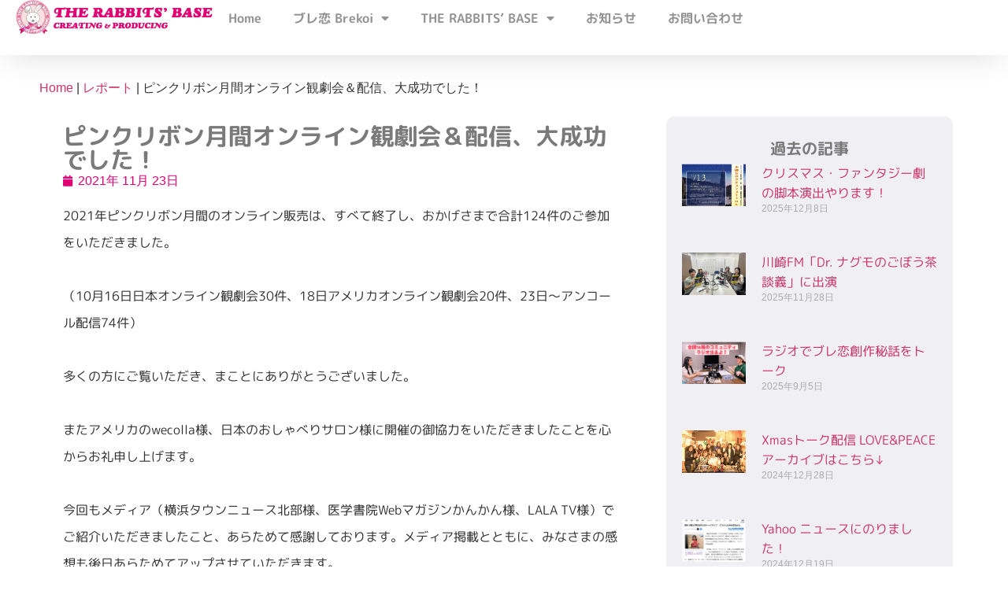

--- FILE ---
content_type: text/html; charset=UTF-8
request_url: https://brekoi.com/%E3%83%94%E3%83%B3%E3%82%AF%E3%83%AA%E3%83%9C%E3%83%B3%E6%9C%88%E9%96%93%E3%82%AA%E3%83%B3%E3%83%A9%E3%82%A4%E3%83%B3%E8%A6%B3%E5%8A%87%E4%BC%9A%EF%BC%86%E9%85%8D%E4%BF%A1%E3%80%81%E5%A4%A7%E6%88%90/
body_size: 18677
content:
<!doctype html>
<html lang="ja" prefix="og: https://ogp.me/ns#">
<head>
	<meta charset="UTF-8">
	<meta name="viewport" content="width=device-width, initial-scale=1">
	<link rel="profile" href="https://gmpg.org/xfn/11">
	
<!-- Search Engine Optimization by Rank Math - https://rankmath.com/ -->
<title>ピンクリボン月間オンライン観劇会＆配信、大成功でした！ - ブレストウォーズ 恋する標準治療！〜&quot;ブレ恋&quot;</title>
<meta name="description" content="2021年ピンクリボン月間のオンライン販売は、すべて終了し、おかげさまで合計124件のご参加をいただきました。"/>
<meta name="robots" content="follow, index, max-snippet:-1, max-video-preview:-1, max-image-preview:large"/>
<link rel="canonical" href="https://brekoi.com/%e3%83%94%e3%83%b3%e3%82%af%e3%83%aa%e3%83%9c%e3%83%b3%e6%9c%88%e9%96%93%e3%82%aa%e3%83%b3%e3%83%a9%e3%82%a4%e3%83%b3%e8%a6%b3%e5%8a%87%e4%bc%9a%ef%bc%86%e9%85%8d%e4%bf%a1%e3%80%81%e5%a4%a7%e6%88%90/" />
<meta property="og:locale" content="ja_JP" />
<meta property="og:type" content="article" />
<meta property="og:title" content="ピンクリボン月間オンライン観劇会＆配信、大成功でした！ - ブレストウォーズ 恋する標準治療！〜&quot;ブレ恋&quot;" />
<meta property="og:description" content="2021年ピンクリボン月間のオンライン販売は、すべて終了し、おかげさまで合計124件のご参加をいただきました。" />
<meta property="og:url" content="https://brekoi.com/%e3%83%94%e3%83%b3%e3%82%af%e3%83%aa%e3%83%9c%e3%83%b3%e6%9c%88%e9%96%93%e3%82%aa%e3%83%b3%e3%83%a9%e3%82%a4%e3%83%b3%e8%a6%b3%e5%8a%87%e4%bc%9a%ef%bc%86%e9%85%8d%e4%bf%a1%e3%80%81%e5%a4%a7%e6%88%90/" />
<meta property="og:site_name" content="ブレストウォーズ 恋する標準治療！〜\&quot;ブレ恋\&quot;" />
<meta property="article:publisher" content="https://www.facebook.com/brekoiwars/" />
<meta property="article:section" content="レポート" />
<meta property="og:updated_time" content="2023-06-02T16:23:45+09:00" />
<meta property="og:image" content="https://brekoi.com/wp-content/uploads/Brekoi_show_finale_square.webp" />
<meta property="og:image:secure_url" content="https://brekoi.com/wp-content/uploads/Brekoi_show_finale_square.webp" />
<meta property="og:image:width" content="400" />
<meta property="og:image:height" content="400" />
<meta property="og:image:alt" content="ブレ恋演劇フィナーレ" />
<meta property="og:image:type" content="image/webp" />
<meta property="article:published_time" content="2021-11-23T17:24:12+09:00" />
<meta property="article:modified_time" content="2023-06-02T16:23:45+09:00" />
<meta name="twitter:card" content="summary_large_image" />
<meta name="twitter:title" content="ピンクリボン月間オンライン観劇会＆配信、大成功でした！ - ブレストウォーズ 恋する標準治療！〜&quot;ブレ恋&quot;" />
<meta name="twitter:description" content="2021年ピンクリボン月間のオンライン販売は、すべて終了し、おかげさまで合計124件のご参加をいただきました。" />
<meta name="twitter:site" content="@BreastWarsKoi" />
<meta name="twitter:creator" content="@BreastWarsKoi" />
<meta name="twitter:image" content="https://brekoi.com/wp-content/uploads/Brekoi_show_finale_square.webp" />
<meta name="twitter:label1" content="によって書かれた" />
<meta name="twitter:data1" content="ShionoSawako sara" />
<meta name="twitter:label2" content="読む時間" />
<meta name="twitter:data2" content="一分未満" />
<script type="application/ld+json" class="rank-math-schema">{"@context":"https://schema.org","@graph":[{"@type":["EducationalOrganization","Organization"],"@id":"https://brekoi.com/#organization","name":"\u30d6\u30ec\u30b9\u30c8\u30a6\u30a9\u30fc\u30ba \u604b\u3059\u308b\u6a19\u6e96\u6cbb\u7642\uff01\u301c\\\"\u30d6\u30ec\u604b\\\"","url":"https://brekoi.com","sameAs":["https://www.facebook.com/brekoiwars/","https://twitter.com/BreastWarsKoi"],"email":"ssarashiono@brekoi.com","logo":{"@type":"ImageObject","@id":"https://brekoi.com/#logo","url":"https://brekoi.com/wp-content/uploads/rabbitsbase_logo_round.webp","contentUrl":"https://brekoi.com/wp-content/uploads/rabbitsbase_logo_round.webp","caption":"\u30d6\u30ec\u30b9\u30c8\u30a6\u30a9\u30fc\u30ba \u604b\u3059\u308b\u6a19\u6e96\u6cbb\u7642\uff01\u301c\\\"\u30d6\u30ec\u604b\\\"","inLanguage":"ja","width":"200","height":"200"}},{"@type":"WebSite","@id":"https://brekoi.com/#website","url":"https://brekoi.com","name":"\u30d6\u30ec\u30b9\u30c8\u30a6\u30a9\u30fc\u30ba \u604b\u3059\u308b\u6a19\u6e96\u6cbb\u7642\uff01\u301c\\\"\u30d6\u30ec\u604b\\\"","publisher":{"@id":"https://brekoi.com/#organization"},"inLanguage":"ja"},{"@type":"ImageObject","@id":"https://brekoi.com/wp-content/uploads/Brekoi_show_finale_square.webp","url":"https://brekoi.com/wp-content/uploads/Brekoi_show_finale_square.webp","width":"400","height":"400","caption":"\u30d6\u30ec\u604b\u6f14\u5287\u30d5\u30a3\u30ca\u30fc\u30ec","inLanguage":"ja"},{"@type":"BreadcrumbList","@id":"https://brekoi.com/%e3%83%94%e3%83%b3%e3%82%af%e3%83%aa%e3%83%9c%e3%83%b3%e6%9c%88%e9%96%93%e3%82%aa%e3%83%b3%e3%83%a9%e3%82%a4%e3%83%b3%e8%a6%b3%e5%8a%87%e4%bc%9a%ef%bc%86%e9%85%8d%e4%bf%a1%e3%80%81%e5%a4%a7%e6%88%90/#breadcrumb","itemListElement":[{"@type":"ListItem","position":"1","item":{"@id":"https://brekoi.com","name":"Home"}},{"@type":"ListItem","position":"2","item":{"@id":"https://brekoi.com/category/report/","name":"\u30ec\u30dd\u30fc\u30c8"}},{"@type":"ListItem","position":"3","item":{"@id":"https://brekoi.com/%e3%83%94%e3%83%b3%e3%82%af%e3%83%aa%e3%83%9c%e3%83%b3%e6%9c%88%e9%96%93%e3%82%aa%e3%83%b3%e3%83%a9%e3%82%a4%e3%83%b3%e8%a6%b3%e5%8a%87%e4%bc%9a%ef%bc%86%e9%85%8d%e4%bf%a1%e3%80%81%e5%a4%a7%e6%88%90/","name":"\u30d4\u30f3\u30af\u30ea\u30dc\u30f3\u6708\u9593\u30aa\u30f3\u30e9\u30a4\u30f3\u89b3\u5287\u4f1a\uff06\u914d\u4fe1\u3001\u5927\u6210\u529f\u3067\u3057\u305f\uff01"}}]},{"@type":"WebPage","@id":"https://brekoi.com/%e3%83%94%e3%83%b3%e3%82%af%e3%83%aa%e3%83%9c%e3%83%b3%e6%9c%88%e9%96%93%e3%82%aa%e3%83%b3%e3%83%a9%e3%82%a4%e3%83%b3%e8%a6%b3%e5%8a%87%e4%bc%9a%ef%bc%86%e9%85%8d%e4%bf%a1%e3%80%81%e5%a4%a7%e6%88%90/#webpage","url":"https://brekoi.com/%e3%83%94%e3%83%b3%e3%82%af%e3%83%aa%e3%83%9c%e3%83%b3%e6%9c%88%e9%96%93%e3%82%aa%e3%83%b3%e3%83%a9%e3%82%a4%e3%83%b3%e8%a6%b3%e5%8a%87%e4%bc%9a%ef%bc%86%e9%85%8d%e4%bf%a1%e3%80%81%e5%a4%a7%e6%88%90/","name":"\u30d4\u30f3\u30af\u30ea\u30dc\u30f3\u6708\u9593\u30aa\u30f3\u30e9\u30a4\u30f3\u89b3\u5287\u4f1a\uff06\u914d\u4fe1\u3001\u5927\u6210\u529f\u3067\u3057\u305f\uff01 - \u30d6\u30ec\u30b9\u30c8\u30a6\u30a9\u30fc\u30ba \u604b\u3059\u308b\u6a19\u6e96\u6cbb\u7642\uff01\u301c&quot;\u30d6\u30ec\u604b&quot;","datePublished":"2021-11-23T17:24:12+09:00","dateModified":"2023-06-02T16:23:45+09:00","isPartOf":{"@id":"https://brekoi.com/#website"},"primaryImageOfPage":{"@id":"https://brekoi.com/wp-content/uploads/Brekoi_show_finale_square.webp"},"inLanguage":"ja","breadcrumb":{"@id":"https://brekoi.com/%e3%83%94%e3%83%b3%e3%82%af%e3%83%aa%e3%83%9c%e3%83%b3%e6%9c%88%e9%96%93%e3%82%aa%e3%83%b3%e3%83%a9%e3%82%a4%e3%83%b3%e8%a6%b3%e5%8a%87%e4%bc%9a%ef%bc%86%e9%85%8d%e4%bf%a1%e3%80%81%e5%a4%a7%e6%88%90/#breadcrumb"}},{"@type":"Person","@id":"https://brekoi.com/author/shionosawako-sara/","name":"ShionoSawako sara","url":"https://brekoi.com/author/shionosawako-sara/","image":{"@type":"ImageObject","@id":"https://secure.gravatar.com/avatar/75d17af7db4e574498d6a41f7d513775?s=96&amp;d=mm&amp;r=g","url":"https://secure.gravatar.com/avatar/75d17af7db4e574498d6a41f7d513775?s=96&amp;d=mm&amp;r=g","caption":"ShionoSawako sara","inLanguage":"ja"},"worksFor":{"@id":"https://brekoi.com/#organization"}},{"@type":"BlogPosting","headline":"\u30d4\u30f3\u30af\u30ea\u30dc\u30f3\u6708\u9593\u30aa\u30f3\u30e9\u30a4\u30f3\u89b3\u5287\u4f1a\uff06\u914d\u4fe1\u3001\u5927\u6210\u529f\u3067\u3057\u305f\uff01 - \u30d6\u30ec\u30b9\u30c8\u30a6\u30a9\u30fc\u30ba \u604b\u3059\u308b\u6a19\u6e96\u6cbb\u7642\uff01\u301c&quot;\u30d6\u30ec\u604b&quot;","datePublished":"2021-11-23T17:24:12+09:00","dateModified":"2023-06-02T16:23:45+09:00","articleSection":"\u30ec\u30dd\u30fc\u30c8","author":{"@id":"https://brekoi.com/author/shionosawako-sara/","name":"ShionoSawako sara"},"publisher":{"@id":"https://brekoi.com/#organization"},"description":"2021\u5e74\u30d4\u30f3\u30af\u30ea\u30dc\u30f3\u6708\u9593\u306e\u30aa\u30f3\u30e9\u30a4\u30f3\u8ca9\u58f2\u306f\u3001\u3059\u3079\u3066\u7d42\u4e86\u3057\u3001\u304a\u304b\u3052\u3055\u307e\u3067\u5408\u8a08124\u4ef6\u306e\u3054\u53c2\u52a0\u3092\u3044\u305f\u3060\u304d\u307e\u3057\u305f\u3002","name":"\u30d4\u30f3\u30af\u30ea\u30dc\u30f3\u6708\u9593\u30aa\u30f3\u30e9\u30a4\u30f3\u89b3\u5287\u4f1a\uff06\u914d\u4fe1\u3001\u5927\u6210\u529f\u3067\u3057\u305f\uff01 - \u30d6\u30ec\u30b9\u30c8\u30a6\u30a9\u30fc\u30ba \u604b\u3059\u308b\u6a19\u6e96\u6cbb\u7642\uff01\u301c&quot;\u30d6\u30ec\u604b&quot;","@id":"https://brekoi.com/%e3%83%94%e3%83%b3%e3%82%af%e3%83%aa%e3%83%9c%e3%83%b3%e6%9c%88%e9%96%93%e3%82%aa%e3%83%b3%e3%83%a9%e3%82%a4%e3%83%b3%e8%a6%b3%e5%8a%87%e4%bc%9a%ef%bc%86%e9%85%8d%e4%bf%a1%e3%80%81%e5%a4%a7%e6%88%90/#richSnippet","isPartOf":{"@id":"https://brekoi.com/%e3%83%94%e3%83%b3%e3%82%af%e3%83%aa%e3%83%9c%e3%83%b3%e6%9c%88%e9%96%93%e3%82%aa%e3%83%b3%e3%83%a9%e3%82%a4%e3%83%b3%e8%a6%b3%e5%8a%87%e4%bc%9a%ef%bc%86%e9%85%8d%e4%bf%a1%e3%80%81%e5%a4%a7%e6%88%90/#webpage"},"image":{"@id":"https://brekoi.com/wp-content/uploads/Brekoi_show_finale_square.webp"},"inLanguage":"ja","mainEntityOfPage":{"@id":"https://brekoi.com/%e3%83%94%e3%83%b3%e3%82%af%e3%83%aa%e3%83%9c%e3%83%b3%e6%9c%88%e9%96%93%e3%82%aa%e3%83%b3%e3%83%a9%e3%82%a4%e3%83%b3%e8%a6%b3%e5%8a%87%e4%bc%9a%ef%bc%86%e9%85%8d%e4%bf%a1%e3%80%81%e5%a4%a7%e6%88%90/#webpage"}}]}</script>
<!-- /Rank Math WordPress SEO プラグイン -->

<link rel='dns-prefetch' href='//www.googletagmanager.com' />
<link rel='dns-prefetch' href='//stats.wp.com' />
<link rel="alternate" type="application/rss+xml" title="ブレストウォーズ 恋する標準治療！〜&quot;ブレ恋&quot; &raquo; フィード" href="https://brekoi.com/feed/" />
<link rel="alternate" type="application/rss+xml" title="ブレストウォーズ 恋する標準治療！〜&quot;ブレ恋&quot; &raquo; コメントフィード" href="https://brekoi.com/comments/feed/" />
<script>
window._wpemojiSettings = {"baseUrl":"https:\/\/s.w.org\/images\/core\/emoji\/14.0.0\/72x72\/","ext":".png","svgUrl":"https:\/\/s.w.org\/images\/core\/emoji\/14.0.0\/svg\/","svgExt":".svg","source":{"concatemoji":"https:\/\/brekoi.com\/wp-includes\/js\/wp-emoji-release.min.js?ver=6.4.7"}};
/*! This file is auto-generated */
!function(i,n){var o,s,e;function c(e){try{var t={supportTests:e,timestamp:(new Date).valueOf()};sessionStorage.setItem(o,JSON.stringify(t))}catch(e){}}function p(e,t,n){e.clearRect(0,0,e.canvas.width,e.canvas.height),e.fillText(t,0,0);var t=new Uint32Array(e.getImageData(0,0,e.canvas.width,e.canvas.height).data),r=(e.clearRect(0,0,e.canvas.width,e.canvas.height),e.fillText(n,0,0),new Uint32Array(e.getImageData(0,0,e.canvas.width,e.canvas.height).data));return t.every(function(e,t){return e===r[t]})}function u(e,t,n){switch(t){case"flag":return n(e,"\ud83c\udff3\ufe0f\u200d\u26a7\ufe0f","\ud83c\udff3\ufe0f\u200b\u26a7\ufe0f")?!1:!n(e,"\ud83c\uddfa\ud83c\uddf3","\ud83c\uddfa\u200b\ud83c\uddf3")&&!n(e,"\ud83c\udff4\udb40\udc67\udb40\udc62\udb40\udc65\udb40\udc6e\udb40\udc67\udb40\udc7f","\ud83c\udff4\u200b\udb40\udc67\u200b\udb40\udc62\u200b\udb40\udc65\u200b\udb40\udc6e\u200b\udb40\udc67\u200b\udb40\udc7f");case"emoji":return!n(e,"\ud83e\udef1\ud83c\udffb\u200d\ud83e\udef2\ud83c\udfff","\ud83e\udef1\ud83c\udffb\u200b\ud83e\udef2\ud83c\udfff")}return!1}function f(e,t,n){var r="undefined"!=typeof WorkerGlobalScope&&self instanceof WorkerGlobalScope?new OffscreenCanvas(300,150):i.createElement("canvas"),a=r.getContext("2d",{willReadFrequently:!0}),o=(a.textBaseline="top",a.font="600 32px Arial",{});return e.forEach(function(e){o[e]=t(a,e,n)}),o}function t(e){var t=i.createElement("script");t.src=e,t.defer=!0,i.head.appendChild(t)}"undefined"!=typeof Promise&&(o="wpEmojiSettingsSupports",s=["flag","emoji"],n.supports={everything:!0,everythingExceptFlag:!0},e=new Promise(function(e){i.addEventListener("DOMContentLoaded",e,{once:!0})}),new Promise(function(t){var n=function(){try{var e=JSON.parse(sessionStorage.getItem(o));if("object"==typeof e&&"number"==typeof e.timestamp&&(new Date).valueOf()<e.timestamp+604800&&"object"==typeof e.supportTests)return e.supportTests}catch(e){}return null}();if(!n){if("undefined"!=typeof Worker&&"undefined"!=typeof OffscreenCanvas&&"undefined"!=typeof URL&&URL.createObjectURL&&"undefined"!=typeof Blob)try{var e="postMessage("+f.toString()+"("+[JSON.stringify(s),u.toString(),p.toString()].join(",")+"));",r=new Blob([e],{type:"text/javascript"}),a=new Worker(URL.createObjectURL(r),{name:"wpTestEmojiSupports"});return void(a.onmessage=function(e){c(n=e.data),a.terminate(),t(n)})}catch(e){}c(n=f(s,u,p))}t(n)}).then(function(e){for(var t in e)n.supports[t]=e[t],n.supports.everything=n.supports.everything&&n.supports[t],"flag"!==t&&(n.supports.everythingExceptFlag=n.supports.everythingExceptFlag&&n.supports[t]);n.supports.everythingExceptFlag=n.supports.everythingExceptFlag&&!n.supports.flag,n.DOMReady=!1,n.readyCallback=function(){n.DOMReady=!0}}).then(function(){return e}).then(function(){var e;n.supports.everything||(n.readyCallback(),(e=n.source||{}).concatemoji?t(e.concatemoji):e.wpemoji&&e.twemoji&&(t(e.twemoji),t(e.wpemoji)))}))}((window,document),window._wpemojiSettings);
</script>
<style id='wp-emoji-styles-inline-css'>

	img.wp-smiley, img.emoji {
		display: inline !important;
		border: none !important;
		box-shadow: none !important;
		height: 1em !important;
		width: 1em !important;
		margin: 0 0.07em !important;
		vertical-align: -0.1em !important;
		background: none !important;
		padding: 0 !important;
	}
</style>
<link rel='stylesheet' id='wp-block-library-css' href='https://brekoi.com/wp-includes/css/dist/block-library/style.min.css?ver=6.4.7' media='all' />
<style id='wp-block-library-inline-css'>
.has-text-align-justify{text-align:justify;}
</style>
<link rel='stylesheet' id='mediaelement-css' href='https://brekoi.com/wp-includes/js/mediaelement/mediaelementplayer-legacy.min.css?ver=4.2.17' media='all' />
<link rel='stylesheet' id='wp-mediaelement-css' href='https://brekoi.com/wp-includes/js/mediaelement/wp-mediaelement.min.css?ver=6.4.7' media='all' />
<style id='jetpack-sharing-buttons-style-inline-css'>
.jetpack-sharing-buttons__services-list{display:flex;flex-direction:row;flex-wrap:wrap;gap:0;list-style-type:none;margin:5px;padding:0}.jetpack-sharing-buttons__services-list.has-small-icon-size{font-size:12px}.jetpack-sharing-buttons__services-list.has-normal-icon-size{font-size:16px}.jetpack-sharing-buttons__services-list.has-large-icon-size{font-size:24px}.jetpack-sharing-buttons__services-list.has-huge-icon-size{font-size:36px}@media print{.jetpack-sharing-buttons__services-list{display:none!important}}.editor-styles-wrapper .wp-block-jetpack-sharing-buttons{gap:0;padding-inline-start:0}ul.jetpack-sharing-buttons__services-list.has-background{padding:1.25em 2.375em}
</style>
<style id='rank-math-toc-block-style-inline-css'>
.wp-block-rank-math-toc-block nav ol{counter-reset:item}.wp-block-rank-math-toc-block nav ol li{display:block}.wp-block-rank-math-toc-block nav ol li:before{content:counters(item, ".") ". ";counter-increment:item}

</style>
<style id='classic-theme-styles-inline-css'>
/*! This file is auto-generated */
.wp-block-button__link{color:#fff;background-color:#32373c;border-radius:9999px;box-shadow:none;text-decoration:none;padding:calc(.667em + 2px) calc(1.333em + 2px);font-size:1.125em}.wp-block-file__button{background:#32373c;color:#fff;text-decoration:none}
</style>
<style id='global-styles-inline-css'>
body{--wp--preset--color--black: #000000;--wp--preset--color--cyan-bluish-gray: #abb8c3;--wp--preset--color--white: #ffffff;--wp--preset--color--pale-pink: #f78da7;--wp--preset--color--vivid-red: #cf2e2e;--wp--preset--color--luminous-vivid-orange: #ff6900;--wp--preset--color--luminous-vivid-amber: #fcb900;--wp--preset--color--light-green-cyan: #7bdcb5;--wp--preset--color--vivid-green-cyan: #00d084;--wp--preset--color--pale-cyan-blue: #8ed1fc;--wp--preset--color--vivid-cyan-blue: #0693e3;--wp--preset--color--vivid-purple: #9b51e0;--wp--preset--gradient--vivid-cyan-blue-to-vivid-purple: linear-gradient(135deg,rgba(6,147,227,1) 0%,rgb(155,81,224) 100%);--wp--preset--gradient--light-green-cyan-to-vivid-green-cyan: linear-gradient(135deg,rgb(122,220,180) 0%,rgb(0,208,130) 100%);--wp--preset--gradient--luminous-vivid-amber-to-luminous-vivid-orange: linear-gradient(135deg,rgba(252,185,0,1) 0%,rgba(255,105,0,1) 100%);--wp--preset--gradient--luminous-vivid-orange-to-vivid-red: linear-gradient(135deg,rgba(255,105,0,1) 0%,rgb(207,46,46) 100%);--wp--preset--gradient--very-light-gray-to-cyan-bluish-gray: linear-gradient(135deg,rgb(238,238,238) 0%,rgb(169,184,195) 100%);--wp--preset--gradient--cool-to-warm-spectrum: linear-gradient(135deg,rgb(74,234,220) 0%,rgb(151,120,209) 20%,rgb(207,42,186) 40%,rgb(238,44,130) 60%,rgb(251,105,98) 80%,rgb(254,248,76) 100%);--wp--preset--gradient--blush-light-purple: linear-gradient(135deg,rgb(255,206,236) 0%,rgb(152,150,240) 100%);--wp--preset--gradient--blush-bordeaux: linear-gradient(135deg,rgb(254,205,165) 0%,rgb(254,45,45) 50%,rgb(107,0,62) 100%);--wp--preset--gradient--luminous-dusk: linear-gradient(135deg,rgb(255,203,112) 0%,rgb(199,81,192) 50%,rgb(65,88,208) 100%);--wp--preset--gradient--pale-ocean: linear-gradient(135deg,rgb(255,245,203) 0%,rgb(182,227,212) 50%,rgb(51,167,181) 100%);--wp--preset--gradient--electric-grass: linear-gradient(135deg,rgb(202,248,128) 0%,rgb(113,206,126) 100%);--wp--preset--gradient--midnight: linear-gradient(135deg,rgb(2,3,129) 0%,rgb(40,116,252) 100%);--wp--preset--font-size--small: 13px;--wp--preset--font-size--medium: 20px;--wp--preset--font-size--large: 36px;--wp--preset--font-size--x-large: 42px;--wp--preset--spacing--20: 0.44rem;--wp--preset--spacing--30: 0.67rem;--wp--preset--spacing--40: 1rem;--wp--preset--spacing--50: 1.5rem;--wp--preset--spacing--60: 2.25rem;--wp--preset--spacing--70: 3.38rem;--wp--preset--spacing--80: 5.06rem;--wp--preset--shadow--natural: 6px 6px 9px rgba(0, 0, 0, 0.2);--wp--preset--shadow--deep: 12px 12px 50px rgba(0, 0, 0, 0.4);--wp--preset--shadow--sharp: 6px 6px 0px rgba(0, 0, 0, 0.2);--wp--preset--shadow--outlined: 6px 6px 0px -3px rgba(255, 255, 255, 1), 6px 6px rgba(0, 0, 0, 1);--wp--preset--shadow--crisp: 6px 6px 0px rgba(0, 0, 0, 1);}:where(.is-layout-flex){gap: 0.5em;}:where(.is-layout-grid){gap: 0.5em;}body .is-layout-flow > .alignleft{float: left;margin-inline-start: 0;margin-inline-end: 2em;}body .is-layout-flow > .alignright{float: right;margin-inline-start: 2em;margin-inline-end: 0;}body .is-layout-flow > .aligncenter{margin-left: auto !important;margin-right: auto !important;}body .is-layout-constrained > .alignleft{float: left;margin-inline-start: 0;margin-inline-end: 2em;}body .is-layout-constrained > .alignright{float: right;margin-inline-start: 2em;margin-inline-end: 0;}body .is-layout-constrained > .aligncenter{margin-left: auto !important;margin-right: auto !important;}body .is-layout-constrained > :where(:not(.alignleft):not(.alignright):not(.alignfull)){max-width: var(--wp--style--global--content-size);margin-left: auto !important;margin-right: auto !important;}body .is-layout-constrained > .alignwide{max-width: var(--wp--style--global--wide-size);}body .is-layout-flex{display: flex;}body .is-layout-flex{flex-wrap: wrap;align-items: center;}body .is-layout-flex > *{margin: 0;}body .is-layout-grid{display: grid;}body .is-layout-grid > *{margin: 0;}:where(.wp-block-columns.is-layout-flex){gap: 2em;}:where(.wp-block-columns.is-layout-grid){gap: 2em;}:where(.wp-block-post-template.is-layout-flex){gap: 1.25em;}:where(.wp-block-post-template.is-layout-grid){gap: 1.25em;}.has-black-color{color: var(--wp--preset--color--black) !important;}.has-cyan-bluish-gray-color{color: var(--wp--preset--color--cyan-bluish-gray) !important;}.has-white-color{color: var(--wp--preset--color--white) !important;}.has-pale-pink-color{color: var(--wp--preset--color--pale-pink) !important;}.has-vivid-red-color{color: var(--wp--preset--color--vivid-red) !important;}.has-luminous-vivid-orange-color{color: var(--wp--preset--color--luminous-vivid-orange) !important;}.has-luminous-vivid-amber-color{color: var(--wp--preset--color--luminous-vivid-amber) !important;}.has-light-green-cyan-color{color: var(--wp--preset--color--light-green-cyan) !important;}.has-vivid-green-cyan-color{color: var(--wp--preset--color--vivid-green-cyan) !important;}.has-pale-cyan-blue-color{color: var(--wp--preset--color--pale-cyan-blue) !important;}.has-vivid-cyan-blue-color{color: var(--wp--preset--color--vivid-cyan-blue) !important;}.has-vivid-purple-color{color: var(--wp--preset--color--vivid-purple) !important;}.has-black-background-color{background-color: var(--wp--preset--color--black) !important;}.has-cyan-bluish-gray-background-color{background-color: var(--wp--preset--color--cyan-bluish-gray) !important;}.has-white-background-color{background-color: var(--wp--preset--color--white) !important;}.has-pale-pink-background-color{background-color: var(--wp--preset--color--pale-pink) !important;}.has-vivid-red-background-color{background-color: var(--wp--preset--color--vivid-red) !important;}.has-luminous-vivid-orange-background-color{background-color: var(--wp--preset--color--luminous-vivid-orange) !important;}.has-luminous-vivid-amber-background-color{background-color: var(--wp--preset--color--luminous-vivid-amber) !important;}.has-light-green-cyan-background-color{background-color: var(--wp--preset--color--light-green-cyan) !important;}.has-vivid-green-cyan-background-color{background-color: var(--wp--preset--color--vivid-green-cyan) !important;}.has-pale-cyan-blue-background-color{background-color: var(--wp--preset--color--pale-cyan-blue) !important;}.has-vivid-cyan-blue-background-color{background-color: var(--wp--preset--color--vivid-cyan-blue) !important;}.has-vivid-purple-background-color{background-color: var(--wp--preset--color--vivid-purple) !important;}.has-black-border-color{border-color: var(--wp--preset--color--black) !important;}.has-cyan-bluish-gray-border-color{border-color: var(--wp--preset--color--cyan-bluish-gray) !important;}.has-white-border-color{border-color: var(--wp--preset--color--white) !important;}.has-pale-pink-border-color{border-color: var(--wp--preset--color--pale-pink) !important;}.has-vivid-red-border-color{border-color: var(--wp--preset--color--vivid-red) !important;}.has-luminous-vivid-orange-border-color{border-color: var(--wp--preset--color--luminous-vivid-orange) !important;}.has-luminous-vivid-amber-border-color{border-color: var(--wp--preset--color--luminous-vivid-amber) !important;}.has-light-green-cyan-border-color{border-color: var(--wp--preset--color--light-green-cyan) !important;}.has-vivid-green-cyan-border-color{border-color: var(--wp--preset--color--vivid-green-cyan) !important;}.has-pale-cyan-blue-border-color{border-color: var(--wp--preset--color--pale-cyan-blue) !important;}.has-vivid-cyan-blue-border-color{border-color: var(--wp--preset--color--vivid-cyan-blue) !important;}.has-vivid-purple-border-color{border-color: var(--wp--preset--color--vivid-purple) !important;}.has-vivid-cyan-blue-to-vivid-purple-gradient-background{background: var(--wp--preset--gradient--vivid-cyan-blue-to-vivid-purple) !important;}.has-light-green-cyan-to-vivid-green-cyan-gradient-background{background: var(--wp--preset--gradient--light-green-cyan-to-vivid-green-cyan) !important;}.has-luminous-vivid-amber-to-luminous-vivid-orange-gradient-background{background: var(--wp--preset--gradient--luminous-vivid-amber-to-luminous-vivid-orange) !important;}.has-luminous-vivid-orange-to-vivid-red-gradient-background{background: var(--wp--preset--gradient--luminous-vivid-orange-to-vivid-red) !important;}.has-very-light-gray-to-cyan-bluish-gray-gradient-background{background: var(--wp--preset--gradient--very-light-gray-to-cyan-bluish-gray) !important;}.has-cool-to-warm-spectrum-gradient-background{background: var(--wp--preset--gradient--cool-to-warm-spectrum) !important;}.has-blush-light-purple-gradient-background{background: var(--wp--preset--gradient--blush-light-purple) !important;}.has-blush-bordeaux-gradient-background{background: var(--wp--preset--gradient--blush-bordeaux) !important;}.has-luminous-dusk-gradient-background{background: var(--wp--preset--gradient--luminous-dusk) !important;}.has-pale-ocean-gradient-background{background: var(--wp--preset--gradient--pale-ocean) !important;}.has-electric-grass-gradient-background{background: var(--wp--preset--gradient--electric-grass) !important;}.has-midnight-gradient-background{background: var(--wp--preset--gradient--midnight) !important;}.has-small-font-size{font-size: var(--wp--preset--font-size--small) !important;}.has-medium-font-size{font-size: var(--wp--preset--font-size--medium) !important;}.has-large-font-size{font-size: var(--wp--preset--font-size--large) !important;}.has-x-large-font-size{font-size: var(--wp--preset--font-size--x-large) !important;}
.wp-block-navigation a:where(:not(.wp-element-button)){color: inherit;}
:where(.wp-block-post-template.is-layout-flex){gap: 1.25em;}:where(.wp-block-post-template.is-layout-grid){gap: 1.25em;}
:where(.wp-block-columns.is-layout-flex){gap: 2em;}:where(.wp-block-columns.is-layout-grid){gap: 2em;}
.wp-block-pullquote{font-size: 1.5em;line-height: 1.6;}
</style>
<link rel='stylesheet' id='hello-elementor-css' href='https://brekoi.com/wp-content/themes/hello-elementor/style.min.css?ver=3.0.1' media='all' />
<link rel='stylesheet' id='hello-elementor-theme-style-css' href='https://brekoi.com/wp-content/themes/hello-elementor/theme.min.css?ver=3.0.1' media='all' />
<link rel='stylesheet' id='hello-elementor-header-footer-css' href='https://brekoi.com/wp-content/themes/hello-elementor/header-footer.min.css?ver=3.0.1' media='all' />
<link rel='stylesheet' id='elementor-frontend-css' href='https://brekoi.com/wp-content/plugins/elementor/assets/css/frontend-lite.min.css?ver=3.20.3' media='all' />
<link rel='stylesheet' id='elementor-post-7-css' href='https://brekoi.com/wp-content/uploads/elementor/css/post-7.css?ver=1709783864' media='all' />
<link rel='stylesheet' id='elementor-icons-css' href='https://brekoi.com/wp-content/plugins/elementor/assets/lib/eicons/css/elementor-icons.min.css?ver=5.29.0' media='all' />
<link rel='stylesheet' id='swiper-css' href='https://brekoi.com/wp-content/plugins/elementor/assets/lib/swiper/v8/css/swiper.min.css?ver=8.4.5' media='all' />
<link rel='stylesheet' id='elementor-pro-css' href='https://brekoi.com/wp-content/plugins/elementor-pro/assets/css/frontend-lite.min.css?ver=3.20.2' media='all' />
<link rel='stylesheet' id='elementor-post-51-css' href='https://brekoi.com/wp-content/uploads/elementor/css/post-51.css?ver=1709783864' media='all' />
<link rel='stylesheet' id='elementor-post-1403-css' href='https://brekoi.com/wp-content/uploads/elementor/css/post-1403.css?ver=1709783864' media='all' />
<link rel='stylesheet' id='elementor-post-3371-css' href='https://brekoi.com/wp-content/uploads/elementor/css/post-3371.css?ver=1709785922' media='all' />
<link rel='stylesheet' id='elementor-icons-shared-0-css' href='https://brekoi.com/wp-content/plugins/elementor/assets/lib/font-awesome/css/fontawesome.min.css?ver=5.15.3' media='all' />
<link rel='stylesheet' id='elementor-icons-fa-solid-css' href='https://brekoi.com/wp-content/plugins/elementor/assets/lib/font-awesome/css/solid.min.css?ver=5.15.3' media='all' />
<link rel='stylesheet' id='elementor-icons-fa-brands-css' href='https://brekoi.com/wp-content/plugins/elementor/assets/lib/font-awesome/css/brands.min.css?ver=5.15.3' media='all' />

<!-- Google アナリティクス スニペット (Site Kit が追加) -->
<script src="https://www.googletagmanager.com/gtag/js?id=GT-NFR3B9N" id="google_gtagjs-js" async></script>
<script id="google_gtagjs-js-after">
window.dataLayer = window.dataLayer || [];function gtag(){dataLayer.push(arguments);}
gtag('set', 'linker', {"domains":["brekoi.com"]} );
gtag("js", new Date());
gtag("set", "developer_id.dZTNiMT", true);
gtag("config", "GT-NFR3B9N");
</script>

<!-- (ここまで) Google アナリティクス スニペット (Site Kit が追加) -->
<link rel="https://api.w.org/" href="https://brekoi.com/wp-json/" /><link rel="alternate" type="application/json" href="https://brekoi.com/wp-json/wp/v2/posts/984" /><link rel="EditURI" type="application/rsd+xml" title="RSD" href="https://brekoi.com/xmlrpc.php?rsd" />
<meta name="generator" content="WordPress 6.4.7" />
<link rel='shortlink' href='https://brekoi.com/?p=984' />
<link rel="alternate" type="application/json+oembed" href="https://brekoi.com/wp-json/oembed/1.0/embed?url=https%3A%2F%2Fbrekoi.com%2F%25e3%2583%2594%25e3%2583%25b3%25e3%2582%25af%25e3%2583%25aa%25e3%2583%259c%25e3%2583%25b3%25e6%259c%2588%25e9%2596%2593%25e3%2582%25aa%25e3%2583%25b3%25e3%2583%25a9%25e3%2582%25a4%25e3%2583%25b3%25e8%25a6%25b3%25e5%258a%2587%25e4%25bc%259a%25ef%25bc%2586%25e9%2585%258d%25e4%25bf%25a1%25e3%2580%2581%25e5%25a4%25a7%25e6%2588%2590%2F" />
<link rel="alternate" type="text/xml+oembed" href="https://brekoi.com/wp-json/oembed/1.0/embed?url=https%3A%2F%2Fbrekoi.com%2F%25e3%2583%2594%25e3%2583%25b3%25e3%2582%25af%25e3%2583%25aa%25e3%2583%259c%25e3%2583%25b3%25e6%259c%2588%25e9%2596%2593%25e3%2582%25aa%25e3%2583%25b3%25e3%2583%25a9%25e3%2582%25a4%25e3%2583%25b3%25e8%25a6%25b3%25e5%258a%2587%25e4%25bc%259a%25ef%25bc%2586%25e9%2585%258d%25e4%25bf%25a1%25e3%2580%2581%25e5%25a4%25a7%25e6%2588%2590%2F&#038;format=xml" />
<meta name="generator" content="Site Kit by Google 1.123.1" />	<style>img#wpstats{display:none}</style>
		<meta name="generator" content="Elementor 3.20.3; features: e_optimized_assets_loading, e_optimized_css_loading, additional_custom_breakpoints, block_editor_assets_optimize, e_image_loading_optimization; settings: css_print_method-external, google_font-disabled, font_display-swap">
<style class="wpcode-css-snippet">.button-solid-press a:hover {
 box-shadow: -2px 2px 0 0px # 251C32!important;
}


.button-shadow-press a:hover {
 box-shadow: 0px 5px 30px -10px rgba(0,0,0,.2)!important;
}</style><style class="wpcode-css-snippet">html, body {
    max-width: 100%;
    overflow-x: hidden;
}</style><script id="google_gtagjs" src="https://www.googletagmanager.com/gtag/js?id=G-VCTY4MYCMC" async></script>
<script id="google_gtagjs-inline">
window.dataLayer = window.dataLayer || [];function gtag(){dataLayer.push(arguments);}gtag('js', new Date());gtag('config', 'G-VCTY4MYCMC', {} );
</script>
<link rel="icon" href="https://brekoi.com/wp-content/uploads/cropped-Rabbits-base-favicon-32x32.png" sizes="32x32" />
<link rel="icon" href="https://brekoi.com/wp-content/uploads/cropped-Rabbits-base-favicon-192x192.png" sizes="192x192" />
<link rel="apple-touch-icon" href="https://brekoi.com/wp-content/uploads/cropped-Rabbits-base-favicon-180x180.png" />
<meta name="msapplication-TileImage" content="https://brekoi.com/wp-content/uploads/cropped-Rabbits-base-favicon-270x270.png" />
</head>
<body class="post-template-default single single-post postid-984 single-format-standard wp-custom-logo elementor-default elementor-kit-7 elementor-page-3371">


<a class="skip-link screen-reader-text" href="#content">コンテンツにスキップ</a>

		<div data-elementor-type="header" data-elementor-id="51" class="elementor elementor-51 elementor-location-header" data-elementor-post-type="elementor_library">
			<div class="elementor-element elementor-element-0a80f0b e-con-full e-flex e-con e-parent" data-id="0a80f0b" data-element_type="container" data-settings="{&quot;background_background&quot;:&quot;classic&quot;,&quot;sticky&quot;:&quot;top&quot;,&quot;sticky_on&quot;:[&quot;desktop&quot;,&quot;tablet&quot;,&quot;mobile&quot;],&quot;sticky_offset&quot;:0,&quot;sticky_effects_offset&quot;:0}" data-core-v316-plus="true">
		<div class="elementor-element elementor-element-3099ade e-con-full e-flex e-con e-parent" data-id="3099ade" data-element_type="container" data-core-v316-plus="true">
				<div class="elementor-element elementor-element-188a8ff elementor-widget elementor-widget-image" data-id="188a8ff" data-element_type="widget" data-widget_type="image.default">
				<div class="elementor-widget-container">
			<style>/*! elementor - v3.20.0 - 26-03-2024 */
.elementor-widget-image{text-align:center}.elementor-widget-image a{display:inline-block}.elementor-widget-image a img[src$=".svg"]{width:48px}.elementor-widget-image img{vertical-align:middle;display:inline-block}</style>											<a href="/">
							<img width="459" height="81" src="https://brekoi.com/wp-content/uploads/rabbitsbase_logo_horizontal2.webp" class="attachment-large size-large wp-image-1868" alt="The Rabbits Base ロゴ　横長" />								</a>
													</div>
				</div>
				</div>
		<div class="elementor-element elementor-element-04bd7f4 e-con-full e-flex e-con e-parent" data-id="04bd7f4" data-element_type="container" data-core-v316-plus="true">
				<div class="elementor-element elementor-element-137e6e3 elementor-widget__width-auto elementor-nav-menu__align-end elementor-nav-menu--stretch elementor-nav-menu--dropdown-tablet elementor-nav-menu__text-align-aside elementor-nav-menu--toggle elementor-nav-menu--burger elementor-widget elementor-widget-nav-menu" data-id="137e6e3" data-element_type="widget" data-settings="{&quot;full_width&quot;:&quot;stretch&quot;,&quot;layout&quot;:&quot;horizontal&quot;,&quot;submenu_icon&quot;:{&quot;value&quot;:&quot;&lt;i class=\&quot;fas fa-caret-down\&quot;&gt;&lt;\/i&gt;&quot;,&quot;library&quot;:&quot;fa-solid&quot;},&quot;toggle&quot;:&quot;burger&quot;}" data-widget_type="nav-menu.default">
				<div class="elementor-widget-container">
			<link rel="stylesheet" href="https://brekoi.com/wp-content/plugins/elementor-pro/assets/css/widget-nav-menu.min.css">			<nav class="elementor-nav-menu--main elementor-nav-menu__container elementor-nav-menu--layout-horizontal e--pointer-none">
				<ul id="menu-1-137e6e3" class="elementor-nav-menu"><li class="menu-item menu-item-type-post_type menu-item-object-page menu-item-home menu-item-34"><a href="https://brekoi.com/" class="elementor-item">Home</a></li>
<li class="menu-item menu-item-type-custom menu-item-object-custom menu-item-has-children menu-item-2858"><a class="elementor-item">ブレ恋 Brekoi</a>
<ul class="sub-menu elementor-nav-menu--dropdown">
	<li class="menu-item menu-item-type-post_type menu-item-object-page menu-item-35"><a href="https://brekoi.com/brekoi/" class="elementor-sub-item">ストーリー</a></li>
	<li class="menu-item menu-item-type-post_type menu-item-object-page menu-item-38"><a href="https://brekoi.com/screening/" class="elementor-sub-item">上映会・講演会</a></li>
	<li class="menu-item menu-item-type-post_type menu-item-object-page menu-item-39"><a href="https://brekoi.com/online-viewing/" class="elementor-sub-item">オンライン・ビューイング</a></li>
	<li class="menu-item menu-item-type-post_type menu-item-object-page menu-item-36"><a href="https://brekoi.com/comic/" class="elementor-sub-item">コミック</a></li>
</ul>
</li>
<li class="menu-item menu-item-type-custom menu-item-object-custom menu-item-has-children menu-item-2859"><a class="elementor-item">THE RABBITS&#8217; BASE</a>
<ul class="sub-menu elementor-nav-menu--dropdown">
	<li class="menu-item menu-item-type-post_type menu-item-object-page menu-item-37"><a href="https://brekoi.com/about-us/" class="elementor-sub-item">団体について</a></li>
	<li class="menu-item menu-item-type-post_type menu-item-object-page menu-item-40"><a href="https://brekoi.com/service/" class="elementor-sub-item">活動のご紹介</a></li>
</ul>
</li>
<li class="menu-item menu-item-type-post_type menu-item-object-page current_page_parent menu-item-50"><a href="https://brekoi.com/news/" class="elementor-item">お知らせ</a></li>
<li class="menu-item menu-item-type-post_type menu-item-object-page menu-item-2052"><a href="https://brekoi.com/contact/" class="elementor-item">お問い合わせ</a></li>
</ul>			</nav>
					<div class="elementor-menu-toggle" role="button" tabindex="0" aria-label="Menu Toggle" aria-expanded="false">
			<i aria-hidden="true" role="presentation" class="elementor-menu-toggle__icon--open eicon-menu-bar"></i><i aria-hidden="true" role="presentation" class="elementor-menu-toggle__icon--close eicon-close"></i>			<span class="elementor-screen-only">メニュー</span>
		</div>
					<nav class="elementor-nav-menu--dropdown elementor-nav-menu__container" aria-hidden="true">
				<ul id="menu-2-137e6e3" class="elementor-nav-menu"><li class="menu-item menu-item-type-post_type menu-item-object-page menu-item-home menu-item-34"><a href="https://brekoi.com/" class="elementor-item" tabindex="-1">Home</a></li>
<li class="menu-item menu-item-type-custom menu-item-object-custom menu-item-has-children menu-item-2858"><a class="elementor-item" tabindex="-1">ブレ恋 Brekoi</a>
<ul class="sub-menu elementor-nav-menu--dropdown">
	<li class="menu-item menu-item-type-post_type menu-item-object-page menu-item-35"><a href="https://brekoi.com/brekoi/" class="elementor-sub-item" tabindex="-1">ストーリー</a></li>
	<li class="menu-item menu-item-type-post_type menu-item-object-page menu-item-38"><a href="https://brekoi.com/screening/" class="elementor-sub-item" tabindex="-1">上映会・講演会</a></li>
	<li class="menu-item menu-item-type-post_type menu-item-object-page menu-item-39"><a href="https://brekoi.com/online-viewing/" class="elementor-sub-item" tabindex="-1">オンライン・ビューイング</a></li>
	<li class="menu-item menu-item-type-post_type menu-item-object-page menu-item-36"><a href="https://brekoi.com/comic/" class="elementor-sub-item" tabindex="-1">コミック</a></li>
</ul>
</li>
<li class="menu-item menu-item-type-custom menu-item-object-custom menu-item-has-children menu-item-2859"><a class="elementor-item" tabindex="-1">THE RABBITS&#8217; BASE</a>
<ul class="sub-menu elementor-nav-menu--dropdown">
	<li class="menu-item menu-item-type-post_type menu-item-object-page menu-item-37"><a href="https://brekoi.com/about-us/" class="elementor-sub-item" tabindex="-1">団体について</a></li>
	<li class="menu-item menu-item-type-post_type menu-item-object-page menu-item-40"><a href="https://brekoi.com/service/" class="elementor-sub-item" tabindex="-1">活動のご紹介</a></li>
</ul>
</li>
<li class="menu-item menu-item-type-post_type menu-item-object-page current_page_parent menu-item-50"><a href="https://brekoi.com/news/" class="elementor-item" tabindex="-1">お知らせ</a></li>
<li class="menu-item menu-item-type-post_type menu-item-object-page menu-item-2052"><a href="https://brekoi.com/contact/" class="elementor-item" tabindex="-1">お問い合わせ</a></li>
</ul>			</nav>
				</div>
				</div>
				<div class="elementor-element elementor-element-b72e43e e-grid-align-right elementor-widget__width-auto elementor-hidden-mobile elementor-hidden-desktop elementor-hidden-tablet elementor-shape-rounded elementor-grid-0 elementor-widget elementor-widget-social-icons" data-id="b72e43e" data-element_type="widget" data-widget_type="social-icons.default">
				<div class="elementor-widget-container">
			<style>/*! elementor - v3.20.0 - 26-03-2024 */
.elementor-widget-social-icons.elementor-grid-0 .elementor-widget-container,.elementor-widget-social-icons.elementor-grid-mobile-0 .elementor-widget-container,.elementor-widget-social-icons.elementor-grid-tablet-0 .elementor-widget-container{line-height:1;font-size:0}.elementor-widget-social-icons:not(.elementor-grid-0):not(.elementor-grid-tablet-0):not(.elementor-grid-mobile-0) .elementor-grid{display:inline-grid}.elementor-widget-social-icons .elementor-grid{grid-column-gap:var(--grid-column-gap,5px);grid-row-gap:var(--grid-row-gap,5px);grid-template-columns:var(--grid-template-columns);justify-content:var(--justify-content,center);justify-items:var(--justify-content,center)}.elementor-icon.elementor-social-icon{font-size:var(--icon-size,25px);line-height:var(--icon-size,25px);width:calc(var(--icon-size, 25px) + 2 * var(--icon-padding, .5em));height:calc(var(--icon-size, 25px) + 2 * var(--icon-padding, .5em))}.elementor-social-icon{--e-social-icon-icon-color:#fff;display:inline-flex;background-color:#69727d;align-items:center;justify-content:center;text-align:center;cursor:pointer}.elementor-social-icon i{color:var(--e-social-icon-icon-color)}.elementor-social-icon svg{fill:var(--e-social-icon-icon-color)}.elementor-social-icon:last-child{margin:0}.elementor-social-icon:hover{opacity:.9;color:#fff}.elementor-social-icon-android{background-color:#a4c639}.elementor-social-icon-apple{background-color:#999}.elementor-social-icon-behance{background-color:#1769ff}.elementor-social-icon-bitbucket{background-color:#205081}.elementor-social-icon-codepen{background-color:#000}.elementor-social-icon-delicious{background-color:#39f}.elementor-social-icon-deviantart{background-color:#05cc47}.elementor-social-icon-digg{background-color:#005be2}.elementor-social-icon-dribbble{background-color:#ea4c89}.elementor-social-icon-elementor{background-color:#d30c5c}.elementor-social-icon-envelope{background-color:#ea4335}.elementor-social-icon-facebook,.elementor-social-icon-facebook-f{background-color:#3b5998}.elementor-social-icon-flickr{background-color:#0063dc}.elementor-social-icon-foursquare{background-color:#2d5be3}.elementor-social-icon-free-code-camp,.elementor-social-icon-freecodecamp{background-color:#006400}.elementor-social-icon-github{background-color:#333}.elementor-social-icon-gitlab{background-color:#e24329}.elementor-social-icon-globe{background-color:#69727d}.elementor-social-icon-google-plus,.elementor-social-icon-google-plus-g{background-color:#dd4b39}.elementor-social-icon-houzz{background-color:#7ac142}.elementor-social-icon-instagram{background-color:#262626}.elementor-social-icon-jsfiddle{background-color:#487aa2}.elementor-social-icon-link{background-color:#818a91}.elementor-social-icon-linkedin,.elementor-social-icon-linkedin-in{background-color:#0077b5}.elementor-social-icon-medium{background-color:#00ab6b}.elementor-social-icon-meetup{background-color:#ec1c40}.elementor-social-icon-mixcloud{background-color:#273a4b}.elementor-social-icon-odnoklassniki{background-color:#f4731c}.elementor-social-icon-pinterest{background-color:#bd081c}.elementor-social-icon-product-hunt{background-color:#da552f}.elementor-social-icon-reddit{background-color:#ff4500}.elementor-social-icon-rss{background-color:#f26522}.elementor-social-icon-shopping-cart{background-color:#4caf50}.elementor-social-icon-skype{background-color:#00aff0}.elementor-social-icon-slideshare{background-color:#0077b5}.elementor-social-icon-snapchat{background-color:#fffc00}.elementor-social-icon-soundcloud{background-color:#f80}.elementor-social-icon-spotify{background-color:#2ebd59}.elementor-social-icon-stack-overflow{background-color:#fe7a15}.elementor-social-icon-steam{background-color:#00adee}.elementor-social-icon-stumbleupon{background-color:#eb4924}.elementor-social-icon-telegram{background-color:#2ca5e0}.elementor-social-icon-threads{background-color:#000}.elementor-social-icon-thumb-tack{background-color:#1aa1d8}.elementor-social-icon-tripadvisor{background-color:#589442}.elementor-social-icon-tumblr{background-color:#35465c}.elementor-social-icon-twitch{background-color:#6441a5}.elementor-social-icon-twitter{background-color:#1da1f2}.elementor-social-icon-viber{background-color:#665cac}.elementor-social-icon-vimeo{background-color:#1ab7ea}.elementor-social-icon-vk{background-color:#45668e}.elementor-social-icon-weibo{background-color:#dd2430}.elementor-social-icon-weixin{background-color:#31a918}.elementor-social-icon-whatsapp{background-color:#25d366}.elementor-social-icon-wordpress{background-color:#21759b}.elementor-social-icon-x-twitter{background-color:#000}.elementor-social-icon-xing{background-color:#026466}.elementor-social-icon-yelp{background-color:#af0606}.elementor-social-icon-youtube{background-color:#cd201f}.elementor-social-icon-500px{background-color:#0099e5}.elementor-shape-rounded .elementor-icon.elementor-social-icon{border-radius:10%}.elementor-shape-circle .elementor-icon.elementor-social-icon{border-radius:50%}</style>		<div class="elementor-social-icons-wrapper elementor-grid">
							<span class="elementor-grid-item">
					<a class="elementor-icon elementor-social-icon elementor-social-icon-facebook elementor-repeater-item-a20b6aa" href="https://www.facebook.com/brekoiwars/" target="_blank">
						<span class="elementor-screen-only">Facebook</span>
						<i class="fab fa-facebook"></i>					</a>
				</span>
							<span class="elementor-grid-item">
					<a class="elementor-icon elementor-social-icon elementor-social-icon-twitter elementor-repeater-item-d782ee5" href="https://twitter.com/BreastWarsKoi" target="_blank">
						<span class="elementor-screen-only">Twitter</span>
						<i class="fab fa-twitter"></i>					</a>
				</span>
							<span class="elementor-grid-item">
					<a class="elementor-icon elementor-social-icon elementor-social-icon-youtube elementor-repeater-item-eb4c881" href="https://www.youtube.com/channel/UCxIyu9RUYFi2QVZowox6N8g" target="_blank">
						<span class="elementor-screen-only">Youtube</span>
						<i class="fab fa-youtube"></i>					</a>
				</span>
							<span class="elementor-grid-item">
					<a class="elementor-icon elementor-social-icon elementor-social-icon-instagram elementor-repeater-item-f4550e2" href="https://www.instagram.com/brekoi_rabbits/" target="_blank">
						<span class="elementor-screen-only">Instagram</span>
						<i class="fab fa-instagram"></i>					</a>
				</span>
					</div>
				</div>
				</div>
				</div>
				</div>
				</div>
				<div data-elementor-type="single-post" data-elementor-id="3371" class="elementor elementor-3371 elementor-location-single post-984 post type-post status-publish format-standard has-post-thumbnail hentry category-report" data-elementor-post-type="elementor_library">
			<div class="elementor-element elementor-element-492d158 e-con-full e-flex e-con e-parent" data-id="492d158" data-element_type="container" data-settings="{&quot;background_background&quot;:&quot;classic&quot;}" data-core-v316-plus="true">
				<div class="elementor-element elementor-element-1a941c3 elementor-widget elementor-widget-html" data-id="1a941c3" data-element_type="widget" data-widget_type="html.default">
				<div class="elementor-widget-container">
			<nav aria-label="breadcrumbs" class="rank-math-breadcrumb"><p><a href="https://brekoi.com">Home</a><span class="separator"> | </span><a href="https://brekoi.com/category/report/">レポート</a><span class="separator"> | </span><span class="last">ピンクリボン月間オンライン観劇会＆配信、大成功でした！</span></p></nav>		</div>
				</div>
				</div>
		<div class="elementor-element elementor-element-c01bf8a e-flex e-con-boxed e-con e-parent" data-id="c01bf8a" data-element_type="container" data-core-v316-plus="true">
					<div class="e-con-inner">
		<div class="elementor-element elementor-element-f85a7f6 e-con-full e-flex e-con e-parent" data-id="f85a7f6" data-element_type="container" data-core-v316-plus="true">
				<div class="elementor-element elementor-element-b29095d elementor-widget elementor-widget-theme-post-title elementor-page-title elementor-widget-heading" data-id="b29095d" data-element_type="widget" data-widget_type="theme-post-title.default">
				<div class="elementor-widget-container">
			<style>/*! elementor - v3.20.0 - 26-03-2024 */
.elementor-heading-title{padding:0;margin:0;line-height:1}.elementor-widget-heading .elementor-heading-title[class*=elementor-size-]>a{color:inherit;font-size:inherit;line-height:inherit}.elementor-widget-heading .elementor-heading-title.elementor-size-small{font-size:15px}.elementor-widget-heading .elementor-heading-title.elementor-size-medium{font-size:19px}.elementor-widget-heading .elementor-heading-title.elementor-size-large{font-size:29px}.elementor-widget-heading .elementor-heading-title.elementor-size-xl{font-size:39px}.elementor-widget-heading .elementor-heading-title.elementor-size-xxl{font-size:59px}</style><h1 class="elementor-heading-title elementor-size-default">ピンクリボン月間オンライン観劇会＆配信、大成功でした！</h1>		</div>
				</div>
				<div class="elementor-element elementor-element-0451287 elementor-widget__width-initial elementor-widget elementor-widget-post-info" data-id="0451287" data-element_type="widget" data-widget_type="post-info.default">
				<div class="elementor-widget-container">
			<link rel="stylesheet" href="https://brekoi.com/wp-content/plugins/elementor/assets/css/widget-icon-list.min.css"><link rel="stylesheet" href="https://brekoi.com/wp-content/plugins/elementor-pro/assets/css/widget-theme-elements.min.css">		<ul class="elementor-inline-items elementor-icon-list-items elementor-post-info">
								<li class="elementor-icon-list-item elementor-repeater-item-c1d6d79 elementor-inline-item" itemprop="datePublished">
										<span class="elementor-icon-list-icon">
								<i aria-hidden="true" class="fas fa-calendar"></i>							</span>
									<span class="elementor-icon-list-text elementor-post-info__item elementor-post-info__item--type-date">
										<time>2021年 11月 23日</time>					</span>
								</li>
				</ul>
				</div>
				</div>
				<div class="elementor-element elementor-element-653ad07 elementor-widget elementor-widget-theme-post-content" data-id="653ad07" data-element_type="widget" data-widget_type="theme-post-content.default">
				<div class="elementor-widget-container">
			
<p></p>



<p>2021年ピンクリボン月間のオンライン販売は、すべて終了し、おかげさまで合計124件のご参加をいただきました。<br><br>（10月16日日本オンライン観劇会30件、18日アメリカオンライン観劇会20件、23日〜アンコール配信74件）<br><br>多くの方にご覧いただき、まことにありがとうございました。<br><br>またアメリカのwecolla様、日本のおしゃべりサロン様に開催の御協力をいただきましたことを心からお礼申し上げます。<br><br>今回もメディア（横浜タウンニュース北部様、医学書院Webマガジンかんかん様、LALA TV様）でご紹介いただきましたこと、あらためて感謝しております。メディア掲載とともに、みなさまの感想も後日あらためてアップさせていただきます。</p>



<p>なお収益の一部を、アメリカで日本人女性の医療をサポートするJapanese Share様とWecolla様に寄付いたしました。<br><br>また、いつかどこかでお目にかかりましょう。</p>
		</div>
				</div>
				</div>
		<div class="elementor-element elementor-element-8b9bfc6 e-con-full e-flex e-con e-parent" data-id="8b9bfc6" data-element_type="container" data-settings="{&quot;background_background&quot;:&quot;classic&quot;}" data-core-v316-plus="true">
				<div class="elementor-element elementor-element-3b09a40 elementor-widget elementor-widget-heading" data-id="3b09a40" data-element_type="widget" data-widget_type="heading.default">
				<div class="elementor-widget-container">
			<h2 class="elementor-heading-title elementor-size-default">過去の記事</h2>		</div>
				</div>
				<div class="elementor-element elementor-element-6dd53d9 elementor-grid-1 elementor-posts--thumbnail-left elementor-grid-tablet-1 elementor-grid-mobile-1 elementor-widget elementor-widget-posts" data-id="6dd53d9" data-element_type="widget" data-settings="{&quot;classic_columns&quot;:&quot;1&quot;,&quot;classic_columns_tablet&quot;:&quot;1&quot;,&quot;classic_columns_mobile&quot;:&quot;1&quot;,&quot;classic_row_gap&quot;:{&quot;unit&quot;:&quot;px&quot;,&quot;size&quot;:35,&quot;sizes&quot;:[]},&quot;classic_row_gap_tablet&quot;:{&quot;unit&quot;:&quot;px&quot;,&quot;size&quot;:&quot;&quot;,&quot;sizes&quot;:[]},&quot;classic_row_gap_mobile&quot;:{&quot;unit&quot;:&quot;px&quot;,&quot;size&quot;:&quot;&quot;,&quot;sizes&quot;:[]}}" data-widget_type="posts.classic">
				<div class="elementor-widget-container">
			<link rel="stylesheet" href="https://brekoi.com/wp-content/plugins/elementor-pro/assets/css/widget-posts.min.css">		<div class="elementor-posts-container elementor-posts elementor-posts--skin-classic elementor-grid">
				<article class="elementor-post elementor-grid-item post-7912 post type-post status-publish format-standard has-post-thumbnail hentry category-46 category-58">
				<a class="elementor-post__thumbnail__link" href="https://brekoi.com/%e3%82%af%e3%83%aa%e3%82%b9%e3%83%9e%e3%82%b9%e3%83%bb%e3%83%95%e3%82%a1%e3%83%b3%e3%82%bf%e3%82%b8%e3%83%bc%e5%8a%87%e3%81%ae%e8%84%9a%e6%9c%ac%e6%bc%94%e5%87%ba%e3%82%84%e3%82%8a%e3%81%be%e3%81%99/" tabindex="-1" >
			<div class="elementor-post__thumbnail"><img fetchpriority="high" width="1063" height="640" src="https://brekoi.com/wp-content/uploads/58D788CE-5FE8-4D84-8FB0-1B3A2FB9C482.jpeg" class="attachment-medium size-medium wp-image-7913" alt="" /></div>
		</a>
				<div class="elementor-post__text">
				<h3 class="elementor-post__title">
			<a href="https://brekoi.com/%e3%82%af%e3%83%aa%e3%82%b9%e3%83%9e%e3%82%b9%e3%83%bb%e3%83%95%e3%82%a1%e3%83%b3%e3%82%bf%e3%82%b8%e3%83%bc%e5%8a%87%e3%81%ae%e8%84%9a%e6%9c%ac%e6%bc%94%e5%87%ba%e3%82%84%e3%82%8a%e3%81%be%e3%81%99/" >
				クリスマス・ファンタジー劇の脚本演出やります！			</a>
		</h3>
				<div class="elementor-post__meta-data">
					<span class="elementor-post-date">
			2025年12月8日		</span>
				</div>
				</div>
				</article>
				<article class="elementor-post elementor-grid-item post-7904 post type-post status-publish format-standard has-post-thumbnail hentry category-47">
				<a class="elementor-post__thumbnail__link" href="https://brekoi.com/%e5%b7%9d%e5%b4%8efm%e3%80%8cdr-%e3%83%8a%e3%82%b0%e3%83%a2%e3%81%ae%e3%81%94%e3%81%bc%e3%81%86%e8%8c%b6%e8%ab%87%e7%be%a9%e3%80%8d%e3%81%ab%e5%87%ba%e6%bc%94/" tabindex="-1" >
			<div class="elementor-post__thumbnail"><img width="2048" height="1536" src="https://brekoi.com/wp-content/uploads/att.zL1MgWLX5qfsEUhLdBd3rWQq8eW_HA4QKx94IbuK3bg.jpeg" class="attachment-medium size-medium wp-image-7906" alt="" /></div>
		</a>
				<div class="elementor-post__text">
				<h3 class="elementor-post__title">
			<a href="https://brekoi.com/%e5%b7%9d%e5%b4%8efm%e3%80%8cdr-%e3%83%8a%e3%82%b0%e3%83%a2%e3%81%ae%e3%81%94%e3%81%bc%e3%81%86%e8%8c%b6%e8%ab%87%e7%be%a9%e3%80%8d%e3%81%ab%e5%87%ba%e6%bc%94/" >
				川崎FM「Dr. ナグモのごぼう茶談義」に出演			</a>
		</h3>
				<div class="elementor-post__meta-data">
					<span class="elementor-post-date">
			2025年11月28日		</span>
				</div>
				</div>
				</article>
				<article class="elementor-post elementor-grid-item post-7881 post type-post status-publish format-standard has-post-thumbnail hentry category-youtube category-47 tag-28 tag-57 tag-24">
				<a class="elementor-post__thumbnail__link" href="https://brekoi.com/%e3%83%a9%e3%82%b8%e3%82%aa%e3%81%a7%e3%83%96%e3%83%ac%e6%81%8b%e5%89%b5%e4%bd%9c%e7%a7%98%e8%a9%b1%e3%82%92%e3%83%88%e3%83%bc%e3%82%af/" tabindex="-1" >
			<div class="elementor-post__thumbnail"><img loading="lazy" width="1624" height="1006" src="https://brekoi.com/wp-content/uploads/E5E40EEE-663A-42BD-910C-2ABD82AA3D7B.jpeg" class="attachment-medium size-medium wp-image-7883" alt="" /></div>
		</a>
				<div class="elementor-post__text">
				<h3 class="elementor-post__title">
			<a href="https://brekoi.com/%e3%83%a9%e3%82%b8%e3%82%aa%e3%81%a7%e3%83%96%e3%83%ac%e6%81%8b%e5%89%b5%e4%bd%9c%e7%a7%98%e8%a9%b1%e3%82%92%e3%83%88%e3%83%bc%e3%82%af/" >
				ラジオでブレ恋創作秘話をトーク			</a>
		</h3>
				<div class="elementor-post__meta-data">
					<span class="elementor-post-date">
			2025年9月5日		</span>
				</div>
				</div>
				</article>
				<article class="elementor-post elementor-grid-item post-7854 post type-post status-publish format-standard has-post-thumbnail hentry category-youtube category-46 category-47 category-44 category-54">
				<a class="elementor-post__thumbnail__link" href="https://brekoi.com/%e3%83%88%e3%83%bc%e3%82%af%e9%85%8d%e4%bf%a1-lovepeace-%e3%82%a2%e3%83%bc%e3%82%ab%e3%82%a4%e3%83%96%e3%81%af%e3%81%93%e3%81%a1%e3%82%89%e2%86%93/" tabindex="-1" >
			<div class="elementor-post__thumbnail"><img loading="lazy" width="2559" height="1747" src="https://brekoi.com/wp-content/uploads/DSC_7469.jpeg" class="attachment-medium size-medium wp-image-7869" alt="" /></div>
		</a>
				<div class="elementor-post__text">
				<h3 class="elementor-post__title">
			<a href="https://brekoi.com/%e3%83%88%e3%83%bc%e3%82%af%e9%85%8d%e4%bf%a1-lovepeace-%e3%82%a2%e3%83%bc%e3%82%ab%e3%82%a4%e3%83%96%e3%81%af%e3%81%93%e3%81%a1%e3%82%89%e2%86%93/" >
				Xmasトーク配信 LOVE&#038;PEACE アーカイブはこちら↓			</a>
		</h3>
				<div class="elementor-post__meta-data">
					<span class="elementor-post-date">
			2024年12月28日		</span>
				</div>
				</div>
				</article>
				<article class="elementor-post elementor-grid-item post-7848 post type-post status-publish format-standard has-post-thumbnail hentry category-46 category-youtube category-47 category-topics category-54">
				<a class="elementor-post__thumbnail__link" href="https://brekoi.com/yahoo-%e3%83%8b%e3%83%a5%e3%83%bc%e3%82%b9%e3%81%ab%e3%81%ae%e3%82%8a%e3%81%be%e3%81%97%e3%81%9f%ef%bc%81/" tabindex="-1" >
			<div class="elementor-post__thumbnail"><img loading="lazy" width="1398" height="1532" src="https://brekoi.com/wp-content/uploads/Yahooニュース.png" class="attachment-medium size-medium wp-image-7849" alt="" /></div>
		</a>
				<div class="elementor-post__text">
				<h3 class="elementor-post__title">
			<a href="https://brekoi.com/yahoo-%e3%83%8b%e3%83%a5%e3%83%bc%e3%82%b9%e3%81%ab%e3%81%ae%e3%82%8a%e3%81%be%e3%81%97%e3%81%9f%ef%bc%81/" >
				Yahoo ニュースにのりました！			</a>
		</h3>
				<div class="elementor-post__meta-data">
					<span class="elementor-post-date">
			2024年12月19日		</span>
				</div>
				</div>
				</article>
				</div>
		
				</div>
				</div>
				</div>
					</div>
				</div>
				</div>
				<div data-elementor-type="footer" data-elementor-id="1403" class="elementor elementor-1403 elementor-location-footer" data-elementor-post-type="elementor_library">
			<div class="elementor-element elementor-element-09f6b6a e-flex e-con-boxed e-con e-parent" data-id="09f6b6a" data-element_type="container" data-settings="{&quot;background_background&quot;:&quot;classic&quot;}" data-core-v316-plus="true">
					<div class="e-con-inner">
				<div class="elementor-element elementor-element-1608590 elementor-widget__width-initial elementor-widget elementor-widget-image" data-id="1608590" data-element_type="widget" data-widget_type="image.default">
				<div class="elementor-widget-container">
													<img loading="lazy" width="200" height="200" src="https://brekoi.com/wp-content/uploads/rabbitsbase_logo_round.webp" class="attachment-large size-large wp-image-53" alt="ラビッツベースのロゴ" srcset="https://brekoi.com/wp-content/uploads/rabbitsbase_logo_round.webp 200w, https://brekoi.com/wp-content/uploads/elementor/thumbs/rabbitsbase_logo_round-q3g2eqxsl2x5bsdlbuicp2nm00ijon3z6yqhbgecx4.webp 100w, https://brekoi.com/wp-content/uploads/elementor/thumbs/rabbitsbase_logo_round-q3g2eqxt70bd4sggjaxxr42siomd0ipu4v12e5myxo.webp 150w, https://brekoi.com/wp-content/uploads/elementor/thumbs/rabbitsbase_logo_round-q6wzmymch1v5ruwzodyw5u1pt9t9xpdlwz9qa9fmwg.webp 120w" sizes="(max-width: 200px) 100vw, 200px" />													</div>
				</div>
		<div class="elementor-element elementor-element-bfc5a89 e-con-full e-flex e-con e-parent" data-id="bfc5a89" data-element_type="container" data-core-v316-plus="true">
				<div class="elementor-element elementor-element-33f1c1b elementor-widget elementor-widget-heading" data-id="33f1c1b" data-element_type="widget" data-widget_type="heading.default">
				<div class="elementor-widget-container">
			<h2 class="elementor-heading-title elementor-size-default">ブレ恋</h2>		</div>
				</div>
				<div class="elementor-element elementor-element-a7c55bf elementor-widget__width-inherit elementor-nav-menu__align-start elementor-nav-menu--dropdown-none elementor-widget elementor-widget-nav-menu" data-id="a7c55bf" data-element_type="widget" data-settings="{&quot;layout&quot;:&quot;vertical&quot;,&quot;submenu_icon&quot;:{&quot;value&quot;:&quot;&lt;i class=\&quot;fas fa-caret-down\&quot;&gt;&lt;\/i&gt;&quot;,&quot;library&quot;:&quot;fa-solid&quot;}}" data-widget_type="nav-menu.default">
				<div class="elementor-widget-container">
						<nav class="elementor-nav-menu--main elementor-nav-menu__container elementor-nav-menu--layout-vertical e--pointer-underline e--animation-fade">
				<ul id="menu-1-a7c55bf" class="elementor-nav-menu sm-vertical"><li class="menu-item menu-item-type-post_type menu-item-object-page menu-item-2841"><a href="https://brekoi.com/brekoi/" class="elementor-item">ストーリー</a></li>
<li class="menu-item menu-item-type-post_type menu-item-object-page menu-item-2843"><a href="https://brekoi.com/screening/" class="elementor-item">上映会&#038;講演会</a></li>
<li class="menu-item menu-item-type-post_type menu-item-object-page menu-item-2844"><a href="https://brekoi.com/online-viewing/" class="elementor-item">オンライン・ビューイング</a></li>
<li class="menu-item menu-item-type-post_type menu-item-object-page menu-item-2842"><a href="https://brekoi.com/comic/" class="elementor-item">コミック</a></li>
</ul>			</nav>
						<nav class="elementor-nav-menu--dropdown elementor-nav-menu__container" aria-hidden="true">
				<ul id="menu-2-a7c55bf" class="elementor-nav-menu sm-vertical"><li class="menu-item menu-item-type-post_type menu-item-object-page menu-item-2841"><a href="https://brekoi.com/brekoi/" class="elementor-item" tabindex="-1">ストーリー</a></li>
<li class="menu-item menu-item-type-post_type menu-item-object-page menu-item-2843"><a href="https://brekoi.com/screening/" class="elementor-item" tabindex="-1">上映会&#038;講演会</a></li>
<li class="menu-item menu-item-type-post_type menu-item-object-page menu-item-2844"><a href="https://brekoi.com/online-viewing/" class="elementor-item" tabindex="-1">オンライン・ビューイング</a></li>
<li class="menu-item menu-item-type-post_type menu-item-object-page menu-item-2842"><a href="https://brekoi.com/comic/" class="elementor-item" tabindex="-1">コミック</a></li>
</ul>			</nav>
				</div>
				</div>
				</div>
		<div class="elementor-element elementor-element-caa7cf1 e-con-full e-flex e-con e-parent" data-id="caa7cf1" data-element_type="container" data-core-v316-plus="true">
				<div class="elementor-element elementor-element-f6f4b09 elementor-widget elementor-widget-heading" data-id="f6f4b09" data-element_type="widget" data-widget_type="heading.default">
				<div class="elementor-widget-container">
			<h2 class="elementor-heading-title elementor-size-default">THE RABBITS' BASE</h2>		</div>
				</div>
				<div class="elementor-element elementor-element-4b5b25f elementor-nav-menu__align-start elementor-widget__width-initial elementor-nav-menu--dropdown-none elementor-widget elementor-widget-nav-menu" data-id="4b5b25f" data-element_type="widget" data-settings="{&quot;layout&quot;:&quot;vertical&quot;,&quot;submenu_icon&quot;:{&quot;value&quot;:&quot;&lt;i class=\&quot;fas fa-caret-down\&quot;&gt;&lt;\/i&gt;&quot;,&quot;library&quot;:&quot;fa-solid&quot;}}" data-widget_type="nav-menu.default">
				<div class="elementor-widget-container">
						<nav class="elementor-nav-menu--main elementor-nav-menu__container elementor-nav-menu--layout-vertical e--pointer-underline e--animation-fade">
				<ul id="menu-1-4b5b25f" class="elementor-nav-menu sm-vertical"><li class="menu-item menu-item-type-post_type menu-item-object-page menu-item-2838"><a href="https://brekoi.com/about-us/" class="elementor-item">団体について</a></li>
<li class="menu-item menu-item-type-post_type menu-item-object-page menu-item-2840"><a href="https://brekoi.com/service/" class="elementor-item">活動のご紹介</a></li>
<li class="menu-item menu-item-type-post_type menu-item-object-page current_page_parent menu-item-2837"><a href="https://brekoi.com/news/" class="elementor-item">お知らせ</a></li>
<li class="menu-item menu-item-type-post_type menu-item-object-page menu-item-2839"><a href="https://brekoi.com/contact/" class="elementor-item">お問い合わせ</a></li>
</ul>			</nav>
						<nav class="elementor-nav-menu--dropdown elementor-nav-menu__container" aria-hidden="true">
				<ul id="menu-2-4b5b25f" class="elementor-nav-menu sm-vertical"><li class="menu-item menu-item-type-post_type menu-item-object-page menu-item-2838"><a href="https://brekoi.com/about-us/" class="elementor-item" tabindex="-1">団体について</a></li>
<li class="menu-item menu-item-type-post_type menu-item-object-page menu-item-2840"><a href="https://brekoi.com/service/" class="elementor-item" tabindex="-1">活動のご紹介</a></li>
<li class="menu-item menu-item-type-post_type menu-item-object-page current_page_parent menu-item-2837"><a href="https://brekoi.com/news/" class="elementor-item" tabindex="-1">お知らせ</a></li>
<li class="menu-item menu-item-type-post_type menu-item-object-page menu-item-2839"><a href="https://brekoi.com/contact/" class="elementor-item" tabindex="-1">お問い合わせ</a></li>
</ul>			</nav>
				</div>
				</div>
				</div>
				<div class="elementor-element elementor-element-e61aab0 elementor-grid-1 e-grid-align-right elementor-widget__width-initial elementor-grid-mobile-0 e-grid-align-mobile-center elementor-shape-rounded elementor-widget elementor-widget-social-icons" data-id="e61aab0" data-element_type="widget" data-widget_type="social-icons.default">
				<div class="elementor-widget-container">
					<div class="elementor-social-icons-wrapper elementor-grid">
							<span class="elementor-grid-item">
					<a class="elementor-icon elementor-social-icon elementor-social-icon-facebook elementor-repeater-item-352bae9" href="https://www.facebook.com/brekoiwars/" target="_blank">
						<span class="elementor-screen-only">Facebook</span>
						<i class="fab fa-facebook"></i>					</a>
				</span>
							<span class="elementor-grid-item">
					<a class="elementor-icon elementor-social-icon elementor-social-icon-twitter elementor-repeater-item-d11cc79" href="https://twitter.com/BreastWarsKoi" target="_blank">
						<span class="elementor-screen-only">Twitter</span>
						<i class="fab fa-twitter"></i>					</a>
				</span>
							<span class="elementor-grid-item">
					<a class="elementor-icon elementor-social-icon elementor-social-icon-youtube elementor-repeater-item-47c1bcf" href="https://www.youtube.com/channel/UCxIyu9RUYFi2QVZowox6N8g" target="_blank">
						<span class="elementor-screen-only">Youtube</span>
						<i class="fab fa-youtube"></i>					</a>
				</span>
							<span class="elementor-grid-item">
					<a class="elementor-icon elementor-social-icon elementor-social-icon-instagram elementor-repeater-item-b0afd50" href="https://www.instagram.com/brekoi_rabbits/" target="_blank">
						<span class="elementor-screen-only">Instagram</span>
						<i class="fab fa-instagram"></i>					</a>
				</span>
					</div>
				</div>
				</div>
				<div class="elementor-element elementor-element-ab659f1 elementor-widget__width-inherit elementor-widget elementor-widget-text-editor" data-id="ab659f1" data-element_type="widget" data-widget_type="text-editor.default">
				<div class="elementor-widget-container">
			<style>/*! elementor - v3.20.0 - 26-03-2024 */
.elementor-widget-text-editor.elementor-drop-cap-view-stacked .elementor-drop-cap{background-color:#69727d;color:#fff}.elementor-widget-text-editor.elementor-drop-cap-view-framed .elementor-drop-cap{color:#69727d;border:3px solid;background-color:transparent}.elementor-widget-text-editor:not(.elementor-drop-cap-view-default) .elementor-drop-cap{margin-top:8px}.elementor-widget-text-editor:not(.elementor-drop-cap-view-default) .elementor-drop-cap-letter{width:1em;height:1em}.elementor-widget-text-editor .elementor-drop-cap{float:left;text-align:center;line-height:1;font-size:50px}.elementor-widget-text-editor .elementor-drop-cap-letter{display:inline-block}</style>				<p>Ⓒ2020-2023 THE RABBITS&#8217; BASE <br />All rights reserved.</p>						</div>
				</div>
					</div>
				</div>
				</div>
		
<style class="wpcode-css-snippet"><style>
	body:not(.elementor-editor-active) .elementor-widget-menu-anchor {
	  position: relative;
	  z-index: -1;
	}

	body:not(.elementor-editor-active) .elementor-menu-anchor:before {
	  content: "";
	  display: block;
	  height: 220px; /* fixed header height*/
	  margin: -220px 0 0; /* negative fixed header height */
	  visibility: hidden;
	  pointer-events: none;
	}
</style></style><link rel='stylesheet' id='elementor-icons-fa-regular-css' href='https://brekoi.com/wp-content/plugins/elementor/assets/lib/font-awesome/css/regular.min.css?ver=5.15.3' media='all' />
<script src="https://brekoi.com/wp-content/themes/hello-elementor/assets/js/hello-frontend.min.js?ver=3.0.1" id="hello-theme-frontend-js"></script>
<script src="https://stats.wp.com/e-202604.js" id="jetpack-stats-js" data-wp-strategy="defer"></script>
<script id="jetpack-stats-js-after">
_stq = window._stq || [];
_stq.push([ "view", JSON.parse("{\"v\":\"ext\",\"blog\":\"176547805\",\"post\":\"984\",\"tz\":\"9\",\"srv\":\"brekoi.com\",\"j\":\"1:13.2.3\"}") ]);
_stq.push([ "clickTrackerInit", "176547805", "984" ]);
</script>
<script src="https://brekoi.com/wp-includes/js/jquery/jquery.min.js?ver=3.7.1" id="jquery-core-js"></script>
<script src="https://brekoi.com/wp-includes/js/jquery/jquery-migrate.min.js?ver=3.4.1" id="jquery-migrate-js"></script>
<script src="https://brekoi.com/wp-content/plugins/elementor-pro/assets/lib/smartmenus/jquery.smartmenus.min.js?ver=1.2.1" id="smartmenus-js"></script>
<script src="https://brekoi.com/wp-includes/js/imagesloaded.min.js?ver=5.0.0" id="imagesloaded-js"></script>
<script src="https://brekoi.com/wp-content/plugins/elementor-pro/assets/js/webpack-pro.runtime.min.js?ver=3.20.2" id="elementor-pro-webpack-runtime-js"></script>
<script src="https://brekoi.com/wp-content/plugins/elementor/assets/js/webpack.runtime.min.js?ver=3.20.3" id="elementor-webpack-runtime-js"></script>
<script src="https://brekoi.com/wp-content/plugins/elementor/assets/js/frontend-modules.min.js?ver=3.20.3" id="elementor-frontend-modules-js"></script>
<script src="https://brekoi.com/wp-includes/js/dist/vendor/wp-polyfill-inert.min.js?ver=3.1.2" id="wp-polyfill-inert-js"></script>
<script src="https://brekoi.com/wp-includes/js/dist/vendor/regenerator-runtime.min.js?ver=0.14.0" id="regenerator-runtime-js"></script>
<script src="https://brekoi.com/wp-includes/js/dist/vendor/wp-polyfill.min.js?ver=3.15.0" id="wp-polyfill-js"></script>
<script src="https://brekoi.com/wp-includes/js/dist/hooks.min.js?ver=c6aec9a8d4e5a5d543a1" id="wp-hooks-js"></script>
<script src="https://brekoi.com/wp-includes/js/dist/i18n.min.js?ver=7701b0c3857f914212ef" id="wp-i18n-js"></script>
<script id="wp-i18n-js-after">
wp.i18n.setLocaleData( { 'text direction\u0004ltr': [ 'ltr' ] } );
</script>
<script id="elementor-pro-frontend-js-before">
var ElementorProFrontendConfig = {"ajaxurl":"https:\/\/brekoi.com\/wp-admin\/admin-ajax.php","nonce":"fcbf31adf2","urls":{"assets":"https:\/\/brekoi.com\/wp-content\/plugins\/elementor-pro\/assets\/","rest":"https:\/\/brekoi.com\/wp-json\/"},"shareButtonsNetworks":{"facebook":{"title":"Facebook","has_counter":true},"twitter":{"title":"Twitter"},"linkedin":{"title":"LinkedIn","has_counter":true},"pinterest":{"title":"Pinterest","has_counter":true},"reddit":{"title":"Reddit","has_counter":true},"vk":{"title":"VK","has_counter":true},"odnoklassniki":{"title":"OK","has_counter":true},"tumblr":{"title":"Tumblr"},"digg":{"title":"Digg"},"skype":{"title":"Skype"},"stumbleupon":{"title":"StumbleUpon","has_counter":true},"mix":{"title":"Mix"},"telegram":{"title":"Telegram"},"pocket":{"title":"Pocket","has_counter":true},"xing":{"title":"XING","has_counter":true},"whatsapp":{"title":"WhatsApp"},"email":{"title":"Email"},"print":{"title":"Print"},"x-twitter":{"title":"X"},"threads":{"title":"Threads"}},"facebook_sdk":{"lang":"ja","app_id":""},"lottie":{"defaultAnimationUrl":"https:\/\/brekoi.com\/wp-content\/plugins\/elementor-pro\/modules\/lottie\/assets\/animations\/default.json"}};
</script>
<script src="https://brekoi.com/wp-content/plugins/elementor-pro/assets/js/frontend.min.js?ver=3.20.2" id="elementor-pro-frontend-js"></script>
<script src="https://brekoi.com/wp-content/plugins/elementor/assets/lib/waypoints/waypoints.min.js?ver=4.0.2" id="elementor-waypoints-js"></script>
<script src="https://brekoi.com/wp-includes/js/jquery/ui/core.min.js?ver=1.13.2" id="jquery-ui-core-js"></script>
<script id="elementor-frontend-js-before">
var elementorFrontendConfig = {"environmentMode":{"edit":false,"wpPreview":false,"isScriptDebug":false},"i18n":{"shareOnFacebook":"Facebook \u3067\u5171\u6709","shareOnTwitter":"Twitter \u3067\u5171\u6709","pinIt":"\u30d4\u30f3\u3059\u308b","download":"\u30c0\u30a6\u30f3\u30ed\u30fc\u30c9","downloadImage":"\u753b\u50cf\u3092\u30c0\u30a6\u30f3\u30ed\u30fc\u30c9","fullscreen":"\u30d5\u30eb\u30b9\u30af\u30ea\u30fc\u30f3","zoom":"\u30ba\u30fc\u30e0","share":"\u30b7\u30a7\u30a2","playVideo":"\u52d5\u753b\u518d\u751f","previous":"\u524d","next":"\u6b21","close":"\u9589\u3058\u308b","a11yCarouselWrapperAriaLabel":"Carousel | Horizontal scrolling: Arrow Left & Right","a11yCarouselPrevSlideMessage":"Previous slide","a11yCarouselNextSlideMessage":"Next slide","a11yCarouselFirstSlideMessage":"This is the first slide","a11yCarouselLastSlideMessage":"This is the last slide","a11yCarouselPaginationBulletMessage":"Go to slide"},"is_rtl":false,"breakpoints":{"xs":0,"sm":480,"md":768,"lg":1025,"xl":1440,"xxl":1600},"responsive":{"breakpoints":{"mobile":{"label":"\u30e2\u30d0\u30a4\u30eb\u7e26\u5411\u304d","value":767,"default_value":767,"direction":"max","is_enabled":true},"mobile_extra":{"label":"\u30e2\u30d0\u30a4\u30eb\u6a2a\u5411\u304d","value":880,"default_value":880,"direction":"max","is_enabled":false},"tablet":{"label":"Tablet Portrait","value":1024,"default_value":1024,"direction":"max","is_enabled":true},"tablet_extra":{"label":"Tablet Landscape","value":1200,"default_value":1200,"direction":"max","is_enabled":false},"laptop":{"label":"\u30ce\u30fc\u30c8\u30d1\u30bd\u30b3\u30f3","value":1366,"default_value":1366,"direction":"max","is_enabled":false},"widescreen":{"label":"\u30ef\u30a4\u30c9\u30b9\u30af\u30ea\u30fc\u30f3","value":2400,"default_value":2400,"direction":"min","is_enabled":false}}},"version":"3.20.3","is_static":false,"experimentalFeatures":{"e_optimized_assets_loading":true,"e_optimized_css_loading":true,"additional_custom_breakpoints":true,"container":true,"e_swiper_latest":true,"theme_builder_v2":true,"hello-theme-header-footer":true,"editor_v2":true,"block_editor_assets_optimize":true,"ai-layout":true,"landing-pages":true,"nested-elements":true,"e_image_loading_optimization":true,"notes":true,"form-submissions":true},"urls":{"assets":"https:\/\/brekoi.com\/wp-content\/plugins\/elementor\/assets\/"},"swiperClass":"swiper","settings":{"page":[],"editorPreferences":[]},"kit":{"active_breakpoints":["viewport_mobile","viewport_tablet"],"global_image_lightbox":"yes","lightbox_enable_counter":"yes","lightbox_enable_fullscreen":"yes","lightbox_enable_zoom":"yes","lightbox_enable_share":"yes","lightbox_title_src":"title","lightbox_description_src":"description","hello_header_logo_type":"logo","hello_header_menu_layout":"horizontal","hello_footer_logo_type":"logo"},"post":{"id":984,"title":"%E3%83%94%E3%83%B3%E3%82%AF%E3%83%AA%E3%83%9C%E3%83%B3%E6%9C%88%E9%96%93%E3%82%AA%E3%83%B3%E3%83%A9%E3%82%A4%E3%83%B3%E8%A6%B3%E5%8A%87%E4%BC%9A%EF%BC%86%E9%85%8D%E4%BF%A1%E3%80%81%E5%A4%A7%E6%88%90%E5%8A%9F%E3%81%A7%E3%81%97%E3%81%9F%EF%BC%81%20-%20%E3%83%96%E3%83%AC%E3%82%B9%E3%83%88%E3%82%A6%E3%82%A9%E3%83%BC%E3%82%BA%20%E6%81%8B%E3%81%99%E3%82%8B%E6%A8%99%E6%BA%96%E6%B2%BB%E7%99%82%EF%BC%81%E3%80%9C%22%E3%83%96%E3%83%AC%E6%81%8B%22","excerpt":"","featuredImage":"https:\/\/brekoi.com\/wp-content\/uploads\/Brekoi_show_finale_square.webp"}};
</script>
<script src="https://brekoi.com/wp-content/plugins/elementor/assets/js/frontend.min.js?ver=3.20.3" id="elementor-frontend-js"></script>
<script src="https://brekoi.com/wp-content/plugins/elementor-pro/assets/js/elements-handlers.min.js?ver=3.20.2" id="pro-elements-handlers-js"></script>
<script src="https://brekoi.com/wp-content/plugins/elementor-pro/assets/lib/sticky/jquery.sticky.min.js?ver=3.20.2" id="e-sticky-js"></script>

</body>
</html>


--- FILE ---
content_type: text/css
request_url: https://brekoi.com/wp-content/uploads/elementor/css/post-7.css?ver=1709783864
body_size: 631
content:
.elementor-kit-7{--e-global-color-primary:#E00073;--e-global-color-secondary:#FF6EA8;--e-global-color-text:#7A7A7A;--e-global-color-accent:#E00073;--e-global-color-fccd4c8:#E6E5EC;--e-global-color-0f37765:#FFD6E6;--e-global-color-d4636ea:#F695B8;--e-global-color-a48c178:#FDCADF;--e-global-typography-primary-font-family:"M PLUS Rounded 1c";--e-global-typography-primary-font-weight:600;--e-global-typography-secondary-font-family:"M PLUS Rounded 1c";--e-global-typography-secondary-font-weight:400;--e-global-typography-secondary-line-height:34px;--e-global-typography-text-font-family:"M PLUS Rounded 1c";--e-global-typography-text-font-size:18px;--e-global-typography-text-font-weight:700;--e-global-typography-text-line-height:48px;--e-global-typography-accent-font-family:"M PLUS Rounded 1c";--e-global-typography-accent-font-weight:bold;--e-global-typography-3060a87-font-family:"M PLUS Rounded 1c";--e-global-typography-3060a87-font-size:100px;--e-global-typography-3060a87-font-weight:400;--e-global-typography-3060a87-text-transform:uppercase;--e-global-typography-3060a87-line-height:90px;}.elementor-section.elementor-section-boxed > .elementor-container{max-width:1140px;}.e-con{--container-max-width:1140px;}.elementor-widget:not(:last-child){margin-block-end:20px;}.elementor-element{--widgets-spacing:20px 20px;}{}h1.entry-title{display:var(--page-title-display);}.elementor-kit-7 e-page-transition{background-color:#FFBC7D;}.site-header{padding-inline-end:0px;padding-inline-start:0px;}@media(max-width:1024px){.elementor-section.elementor-section-boxed > .elementor-container{max-width:1024px;}.e-con{--container-max-width:1024px;}}@media(max-width:767px){.elementor-section.elementor-section-boxed > .elementor-container{max-width:767px;}.e-con{--container-max-width:767px;}}/* Start Custom Fonts CSS */@font-face {
	font-family: 'M PLUS Rounded 1c';
	font-style: normal;
	font-weight: normal;
	font-display: auto;
	src: url('https://brekoi.com/wp-content/uploads/MPLUSRounded1c-Regular.ttf') format('truetype');
}
@font-face {
	font-family: 'M PLUS Rounded 1c';
	font-style: normal;
	font-weight: bold;
	font-display: auto;
	src: url('https://brekoi.com/wp-content/uploads/MPLUSRounded1c-Bold.ttf') format('truetype');
}
/* End Custom Fonts CSS */

--- FILE ---
content_type: text/css
request_url: https://brekoi.com/wp-content/uploads/elementor/css/post-51.css?ver=1709783864
body_size: 1551
content:
.elementor-51 .elementor-element.elementor-element-0a80f0b{--display:flex;--min-height:0px;--flex-direction:row;--container-widget-width:calc( ( 1 - var( --container-widget-flex-grow ) ) * 100% );--container-widget-height:100%;--container-widget-flex-grow:1;--container-widget-align-self:stretch;--justify-content:flex-end;--align-items:center;--background-transition:0.3s;box-shadow:0px 10px 40px -10px rgba(0, 0, 0, 0.15);--margin-block-start:0px;--margin-block-end:0px;--margin-inline-start:0px;--margin-inline-end:0px;--padding-block-start:0px;--padding-block-end:0px;--padding-inline-start:20px;--padding-inline-end:20px;}.elementor-51 .elementor-element.elementor-element-0a80f0b:not(.elementor-motion-effects-element-type-background), .elementor-51 .elementor-element.elementor-element-0a80f0b > .elementor-motion-effects-container > .elementor-motion-effects-layer{background-color:#FFFFFF;}.elementor-51 .elementor-element.elementor-element-0a80f0b, .elementor-51 .elementor-element.elementor-element-0a80f0b::before{--border-transition:0.3s;}.elementor-51 .elementor-element.elementor-element-3099ade{--display:flex;--flex-direction:row;--container-widget-width:calc( ( 1 - var( --container-widget-flex-grow ) ) * 100% );--container-widget-height:100%;--container-widget-flex-grow:1;--container-widget-align-self:stretch;--justify-content:flex-start;--align-items:center;--background-transition:0.3s;--margin-block-start:0px;--margin-block-end:0px;--margin-inline-start:0px;--margin-inline-end:0px;--padding-block-start:0px;--padding-block-end:0px;--padding-inline-start:0px;--padding-inline-end:0px;}.elementor-51 .elementor-element.elementor-element-3099ade.e-con{--flex-grow:0;--flex-shrink:0;}.elementor-51 .elementor-element.elementor-element-188a8ff{text-align:left;}.elementor-51 .elementor-element.elementor-element-188a8ff img{width:100%;}.elementor-51 .elementor-element.elementor-element-188a8ff > .elementor-widget-container{margin:0px 0px 0px 0px;padding:0px 0px 0px 0px;}.elementor-51 .elementor-element.elementor-element-04bd7f4{--display:flex;--min-height:70px;--flex-direction:row;--container-widget-width:calc( ( 1 - var( --container-widget-flex-grow ) ) * 100% );--container-widget-height:100%;--container-widget-flex-grow:1;--container-widget-align-self:stretch;--justify-content:flex-end;--align-items:center;--gap:15px 15px;--background-transition:0.3s;--margin-block-start:0px;--margin-block-end:0px;--margin-inline-start:0px;--margin-inline-end:0px;--padding-block-start:0px;--padding-block-end:0px;--padding-inline-start:0px;--padding-inline-end:0px;}.elementor-51 .elementor-element.elementor-element-137e6e3 .elementor-menu-toggle{margin-left:auto;background-color:#02010100;}.elementor-51 .elementor-element.elementor-element-137e6e3 .elementor-nav-menu .elementor-item{font-family:"M PLUS Rounded 1c", Sans-serif;font-weight:600;}.elementor-51 .elementor-element.elementor-element-137e6e3 .elementor-nav-menu--main .elementor-item{color:#939393;fill:#939393;}.elementor-51 .elementor-element.elementor-element-137e6e3 .elementor-nav-menu--main .elementor-item:hover,
					.elementor-51 .elementor-element.elementor-element-137e6e3 .elementor-nav-menu--main .elementor-item.elementor-item-active,
					.elementor-51 .elementor-element.elementor-element-137e6e3 .elementor-nav-menu--main .elementor-item.highlighted,
					.elementor-51 .elementor-element.elementor-element-137e6e3 .elementor-nav-menu--main .elementor-item:focus{color:var( --e-global-color-primary );fill:var( --e-global-color-primary );}.elementor-51 .elementor-element.elementor-element-137e6e3 .elementor-nav-menu--main .elementor-item.elementor-item-active{color:var( --e-global-color-primary );}.elementor-51 .elementor-element.elementor-element-137e6e3{--e-nav-menu-horizontal-menu-item-margin:calc( 0px / 2 );width:auto;max-width:auto;}.elementor-51 .elementor-element.elementor-element-137e6e3 .elementor-nav-menu--main:not(.elementor-nav-menu--layout-horizontal) .elementor-nav-menu > li:not(:last-child){margin-bottom:0px;}.elementor-51 .elementor-element.elementor-element-137e6e3 .elementor-nav-menu--dropdown a, .elementor-51 .elementor-element.elementor-element-137e6e3 .elementor-menu-toggle{color:var( --e-global-color-text );}.elementor-51 .elementor-element.elementor-element-137e6e3 .elementor-nav-menu--dropdown a:hover,
					.elementor-51 .elementor-element.elementor-element-137e6e3 .elementor-nav-menu--dropdown a.elementor-item-active,
					.elementor-51 .elementor-element.elementor-element-137e6e3 .elementor-nav-menu--dropdown a.highlighted,
					.elementor-51 .elementor-element.elementor-element-137e6e3 .elementor-menu-toggle:hover{color:var( --e-global-color-primary );}.elementor-51 .elementor-element.elementor-element-137e6e3 .elementor-nav-menu--dropdown a:hover,
					.elementor-51 .elementor-element.elementor-element-137e6e3 .elementor-nav-menu--dropdown a.elementor-item-active,
					.elementor-51 .elementor-element.elementor-element-137e6e3 .elementor-nav-menu--dropdown a.highlighted{background-color:var( --e-global-color-0f37765 );}.elementor-51 .elementor-element.elementor-element-137e6e3 .elementor-nav-menu--dropdown .elementor-item, .elementor-51 .elementor-element.elementor-element-137e6e3 .elementor-nav-menu--dropdown  .elementor-sub-item{font-family:"M PLUS Rounded 1c", Sans-serif;font-size:16px;font-weight:600;}.elementor-51 .elementor-element.elementor-element-137e6e3 .elementor-nav-menu--dropdown{border-style:none;}.elementor-51 .elementor-element.elementor-element-137e6e3 .elementor-nav-menu--dropdown a{padding-top:14px;padding-bottom:14px;}.elementor-51 .elementor-element.elementor-element-137e6e3 .elementor-nav-menu--dropdown li:not(:last-child){border-style:none;}.elementor-51 .elementor-element.elementor-element-137e6e3 .elementor-nav-menu--main > .elementor-nav-menu > li > .elementor-nav-menu--dropdown, .elementor-51 .elementor-element.elementor-element-137e6e3 .elementor-nav-menu__container.elementor-nav-menu--dropdown{margin-top:12px !important;}.elementor-51 .elementor-element.elementor-element-137e6e3 > .elementor-widget-container{margin:0px 0px 0px 0px;padding:0px 16px 0px 0px;}.elementor-51 .elementor-element.elementor-element-b72e43e .elementor-repeater-item-a20b6aa.elementor-social-icon{background-color:#C2C2C200;}.elementor-51 .elementor-element.elementor-element-b72e43e .elementor-repeater-item-a20b6aa.elementor-social-icon i{color:#939393;}.elementor-51 .elementor-element.elementor-element-b72e43e .elementor-repeater-item-a20b6aa.elementor-social-icon svg{fill:#939393;}.elementor-51 .elementor-element.elementor-element-b72e43e .elementor-repeater-item-d782ee5.elementor-social-icon{background-color:#C2C2C200;}.elementor-51 .elementor-element.elementor-element-b72e43e .elementor-repeater-item-d782ee5.elementor-social-icon i{color:#939393;}.elementor-51 .elementor-element.elementor-element-b72e43e .elementor-repeater-item-d782ee5.elementor-social-icon svg{fill:#939393;}.elementor-51 .elementor-element.elementor-element-b72e43e .elementor-repeater-item-eb4c881.elementor-social-icon{background-color:#C2C2C200;}.elementor-51 .elementor-element.elementor-element-b72e43e .elementor-repeater-item-eb4c881.elementor-social-icon i{color:#939393;}.elementor-51 .elementor-element.elementor-element-b72e43e .elementor-repeater-item-eb4c881.elementor-social-icon svg{fill:#939393;}.elementor-51 .elementor-element.elementor-element-b72e43e .elementor-repeater-item-f4550e2.elementor-social-icon{background-color:#C2C2C200;}.elementor-51 .elementor-element.elementor-element-b72e43e .elementor-repeater-item-f4550e2.elementor-social-icon i{color:#939393;}.elementor-51 .elementor-element.elementor-element-b72e43e .elementor-repeater-item-f4550e2.elementor-social-icon svg{fill:#939393;}.elementor-51 .elementor-element.elementor-element-b72e43e{--grid-template-columns:repeat(0, auto);--icon-size:20px;--grid-column-gap:10px;--grid-row-gap:0px;width:auto;max-width:auto;}.elementor-51 .elementor-element.elementor-element-b72e43e .elementor-widget-container{text-align:right;}.elementor-51 .elementor-element.elementor-element-b72e43e .elementor-social-icon{--icon-padding:0em;}.elementor-51 .elementor-element.elementor-element-b72e43e .elementor-social-icon:hover i{color:var( --e-global-color-primary );}.elementor-51 .elementor-element.elementor-element-b72e43e .elementor-social-icon:hover svg{fill:var( --e-global-color-primary );}.elementor-51 .elementor-element.elementor-element-b72e43e > .elementor-widget-container{margin:0px 0px 0px 0px;padding:0px 10px 0px 0px;}@media(max-width:1024px){.elementor-51 .elementor-element.elementor-element-137e6e3 .elementor-nav-menu--dropdown a{padding-top:16px;padding-bottom:16px;}.elementor-51 .elementor-element.elementor-element-137e6e3 .elementor-nav-menu--main > .elementor-nav-menu > li > .elementor-nav-menu--dropdown, .elementor-51 .elementor-element.elementor-element-137e6e3 .elementor-nav-menu__container.elementor-nav-menu--dropdown{margin-top:14px !important;}.elementor-51 .elementor-element.elementor-element-137e6e3{--nav-menu-icon-size:26px;}.elementor-51 .elementor-element.elementor-element-137e6e3 > .elementor-widget-container{padding:0px 0px 0px 0px;}.elementor-51 .elementor-element.elementor-element-137e6e3.elementor-element{--align-self:center;--order:99999 /* order end hack */;}}@media(min-width:768px){.elementor-51 .elementor-element.elementor-element-0a80f0b{--width:100vw;}.elementor-51 .elementor-element.elementor-element-3099ade{--width:250px;}.elementor-51 .elementor-element.elementor-element-04bd7f4{--width:100%;}}@media(max-width:767px){.elementor-51 .elementor-element.elementor-element-0a80f0b{--width:100vw;--min-height:0px;--justify-content:space-between;--padding-block-start:0px;--padding-block-end:0px;--padding-inline-start:10px;--padding-inline-end:10px;}.elementor-51 .elementor-element.elementor-element-3099ade{--width:75%;--flex-direction:row;--container-widget-width:initial;--container-widget-height:100%;--container-widget-flex-grow:1;--container-widget-align-self:stretch;}.elementor-51 .elementor-element.elementor-element-3099ade.e-con{--order:-99999 /* order start hack */;}.elementor-51 .elementor-element.elementor-element-188a8ff img{width:100%;}.elementor-51 .elementor-element.elementor-element-188a8ff > .elementor-widget-container{padding:0px 0px 0px 0px;}.elementor-51 .elementor-element.elementor-element-04bd7f4{--width:18%;}.elementor-51 .elementor-element.elementor-element-04bd7f4.e-con{--order:99999 /* order end hack */;}.elementor-51 .elementor-element.elementor-element-137e6e3 .elementor-nav-menu--dropdown .elementor-item, .elementor-51 .elementor-element.elementor-element-137e6e3 .elementor-nav-menu--dropdown  .elementor-sub-item{font-size:22px;}.elementor-51 .elementor-element.elementor-element-137e6e3 .elementor-nav-menu--dropdown a{padding-left:70px;padding-right:70px;padding-top:26px;padding-bottom:26px;}.elementor-51 .elementor-element.elementor-element-137e6e3 .elementor-nav-menu--main > .elementor-nav-menu > li > .elementor-nav-menu--dropdown, .elementor-51 .elementor-element.elementor-element-137e6e3 .elementor-nav-menu__container.elementor-nav-menu--dropdown{margin-top:8px !important;}.elementor-51 .elementor-element.elementor-element-137e6e3{--nav-menu-icon-size:32px;}}

--- FILE ---
content_type: text/css
request_url: https://brekoi.com/wp-content/uploads/elementor/css/post-1403.css?ver=1709783864
body_size: 1498
content:
.elementor-1403 .elementor-element.elementor-element-09f6b6a{--display:flex;--min-height:400px;--flex-direction:row;--container-widget-width:initial;--container-widget-height:100%;--container-widget-flex-grow:1;--container-widget-align-self:stretch;--gap:0px 0px;--flex-wrap:wrap;--background-transition:0.3s;--margin-block-start:0px;--margin-block-end:0px;--margin-inline-start:0px;--margin-inline-end:0px;--padding-block-start:40px;--padding-block-end:0px;--padding-inline-start:0px;--padding-inline-end:0px;}.elementor-1403 .elementor-element.elementor-element-09f6b6a:not(.elementor-motion-effects-element-type-background), .elementor-1403 .elementor-element.elementor-element-09f6b6a > .elementor-motion-effects-container > .elementor-motion-effects-layer{background-color:var( --e-global-color-d4636ea );}.elementor-1403 .elementor-element.elementor-element-09f6b6a, .elementor-1403 .elementor-element.elementor-element-09f6b6a::before{--border-transition:0.3s;}.elementor-1403 .elementor-element.elementor-element-1608590{text-align:left;width:var( --container-widget-width, 50% );max-width:50%;--container-widget-width:50%;--container-widget-flex-grow:0;}.elementor-1403 .elementor-element.elementor-element-1608590 img{width:150px;}.elementor-1403 .elementor-element.elementor-element-bfc5a89{--display:flex;--background-transition:0.3s;}.elementor-1403 .elementor-element.elementor-element-33f1c1b .elementor-heading-title{color:#FFFFFF;font-family:"M PLUS Rounded 1c", Sans-serif;font-size:18px;font-weight:700;text-decoration:underline;line-height:34px;}.elementor-1403 .elementor-element.elementor-element-a7c55bf .elementor-nav-menu .elementor-item{font-family:"M PLUS Rounded 1c", Sans-serif;font-size:16px;font-weight:700;line-height:20px;}.elementor-1403 .elementor-element.elementor-element-a7c55bf .elementor-nav-menu--main .elementor-item{color:#FFFFFF;fill:#FFFFFF;padding-left:0px;padding-right:0px;}.elementor-1403 .elementor-element.elementor-element-a7c55bf .elementor-nav-menu--main .elementor-item:hover,
					.elementor-1403 .elementor-element.elementor-element-a7c55bf .elementor-nav-menu--main .elementor-item.elementor-item-active,
					.elementor-1403 .elementor-element.elementor-element-a7c55bf .elementor-nav-menu--main .elementor-item.highlighted,
					.elementor-1403 .elementor-element.elementor-element-a7c55bf .elementor-nav-menu--main .elementor-item:focus{color:var( --e-global-color-primary );fill:var( --e-global-color-primary );}.elementor-1403 .elementor-element.elementor-element-a7c55bf .elementor-nav-menu--main:not(.e--pointer-framed) .elementor-item:before,
					.elementor-1403 .elementor-element.elementor-element-a7c55bf .elementor-nav-menu--main:not(.e--pointer-framed) .elementor-item:after{background-color:#02010100;}.elementor-1403 .elementor-element.elementor-element-a7c55bf .e--pointer-framed .elementor-item:before,
					.elementor-1403 .elementor-element.elementor-element-a7c55bf .e--pointer-framed .elementor-item:after{border-color:#02010100;}.elementor-1403 .elementor-element.elementor-element-a7c55bf .elementor-nav-menu--main .elementor-item.elementor-item-active{color:#FFFFFF;}.elementor-1403 .elementor-element.elementor-element-a7c55bf{width:100%;max-width:100%;}.elementor-1403 .elementor-element.elementor-element-caa7cf1{--display:flex;--flex-direction:column;--container-widget-width:100%;--container-widget-height:initial;--container-widget-flex-grow:0;--container-widget-align-self:initial;--justify-content:flex-start;--background-transition:0.3s;}.elementor-1403 .elementor-element.elementor-element-caa7cf1.e-con{--align-self:flex-start;}.elementor-1403 .elementor-element.elementor-element-f6f4b09 .elementor-heading-title{color:#FFFFFF;font-family:"M PLUS Rounded 1c", Sans-serif;font-size:18px;font-weight:700;text-decoration:underline;line-height:34px;}.elementor-1403 .elementor-element.elementor-element-f6f4b09.elementor-element{--order:-99999 /* order start hack */;}.elementor-1403 .elementor-element.elementor-element-4b5b25f .elementor-nav-menu .elementor-item{font-family:"M PLUS Rounded 1c", Sans-serif;font-size:16px;font-weight:700;line-height:20px;}.elementor-1403 .elementor-element.elementor-element-4b5b25f .elementor-nav-menu--main .elementor-item{color:#FFFFFF;fill:#FFFFFF;padding-left:0px;padding-right:0px;}.elementor-1403 .elementor-element.elementor-element-4b5b25f .elementor-nav-menu--main .elementor-item:hover,
					.elementor-1403 .elementor-element.elementor-element-4b5b25f .elementor-nav-menu--main .elementor-item.elementor-item-active,
					.elementor-1403 .elementor-element.elementor-element-4b5b25f .elementor-nav-menu--main .elementor-item.highlighted,
					.elementor-1403 .elementor-element.elementor-element-4b5b25f .elementor-nav-menu--main .elementor-item:focus{color:var( --e-global-color-primary );fill:var( --e-global-color-primary );}.elementor-1403 .elementor-element.elementor-element-4b5b25f .elementor-nav-menu--main:not(.e--pointer-framed) .elementor-item:before,
					.elementor-1403 .elementor-element.elementor-element-4b5b25f .elementor-nav-menu--main:not(.e--pointer-framed) .elementor-item:after{background-color:#02010100;}.elementor-1403 .elementor-element.elementor-element-4b5b25f .e--pointer-framed .elementor-item:before,
					.elementor-1403 .elementor-element.elementor-element-4b5b25f .e--pointer-framed .elementor-item:after{border-color:#02010100;}.elementor-1403 .elementor-element.elementor-element-4b5b25f .elementor-nav-menu--main .elementor-item.elementor-item-active{color:#FFFFFF;}.elementor-1403 .elementor-element.elementor-element-4b5b25f > .elementor-widget-container{margin:0px 0px 0px 0px;padding:0px 0px 0px 0px;}.elementor-1403 .elementor-element.elementor-element-4b5b25f{width:var( --container-widget-width, 100% );max-width:100%;--container-widget-width:100%;--container-widget-flex-grow:0;}.elementor-1403 .elementor-element.elementor-element-4b5b25f.elementor-element{--align-self:flex-start;--order:-99999 /* order start hack */;}.elementor-1403 .elementor-element.elementor-element-e61aab0 .elementor-repeater-item-352bae9.elementor-social-icon{background-color:#FFFFFF00;}.elementor-1403 .elementor-element.elementor-element-e61aab0 .elementor-repeater-item-d11cc79.elementor-social-icon{background-color:#FFFFFF00;}.elementor-1403 .elementor-element.elementor-element-e61aab0 .elementor-repeater-item-47c1bcf.elementor-social-icon{background-color:#02010100;}.elementor-1403 .elementor-element.elementor-element-e61aab0 .elementor-repeater-item-b0afd50.elementor-social-icon{background-color:#02010100;}.elementor-1403 .elementor-element.elementor-element-e61aab0{--grid-template-columns:repeat(1, auto);--grid-column-gap:5px;--grid-row-gap:0px;width:var( --container-widget-width, 10% );max-width:10%;--container-widget-width:10%;--container-widget-flex-grow:0;}.elementor-1403 .elementor-element.elementor-element-e61aab0 .elementor-widget-container{text-align:right;}.elementor-1403 .elementor-element.elementor-element-ab659f1{text-align:left;color:#FFFFFF;font-family:"M PLUS Rounded 1c", Sans-serif;font-size:14px;font-weight:400;line-height:34px;width:100%;max-width:100%;}@media(max-width:1024px){.elementor-1403 .elementor-element.elementor-element-09f6b6a{--padding-block-start:40px;--padding-block-end:20px;--padding-inline-start:20px;--padding-inline-end:20px;}.elementor-1403 .elementor-element.elementor-element-1608590{--container-widget-width:40%;--container-widget-flex-grow:0;width:var( --container-widget-width, 40% );max-width:40%;}}@media(max-width:767px){.elementor-1403 .elementor-element.elementor-element-1608590{text-align:center;--container-widget-width:100%;--container-widget-flex-grow:0;width:var( --container-widget-width, 100% );max-width:100%;}.elementor-1403 .elementor-element.elementor-element-1608590 img{width:40vw;}.elementor-1403 .elementor-element.elementor-element-bfc5a89{--width:100%;--padding-block-start:40px;--padding-block-end:0px;--padding-inline-start:30px;--padding-inline-end:30px;}.elementor-1403 .elementor-element.elementor-element-33f1c1b{text-align:left;}.elementor-1403 .elementor-element.elementor-element-caa7cf1{--width:100%;--padding-block-start:40px;--padding-block-end:0px;--padding-inline-start:30px;--padding-inline-end:30px;}.elementor-1403 .elementor-element.elementor-element-f6f4b09{text-align:left;}.elementor-1403 .elementor-element.elementor-element-4b5b25f.elementor-element{--align-self:flex-start;--flex-grow:0;--flex-shrink:1;}.elementor-1403 .elementor-element.elementor-element-e61aab0{--grid-template-columns:repeat(0, auto);--container-widget-width:100%;--container-widget-flex-grow:0;width:var( --container-widget-width, 100% );max-width:100%;}.elementor-1403 .elementor-element.elementor-element-e61aab0 .elementor-widget-container{text-align:center;}.elementor-1403 .elementor-element.elementor-element-e61aab0 > .elementor-widget-container{padding:20px 0px 0px 0px;}.elementor-1403 .elementor-element.elementor-element-ab659f1{text-align:center;line-height:1.7em;}.elementor-1403 .elementor-element.elementor-element-ab659f1 > .elementor-widget-container{padding:40px 0px 0px 0px;}}@media(min-width:768px){.elementor-1403 .elementor-element.elementor-element-bfc5a89{--width:20%;}.elementor-1403 .elementor-element.elementor-element-caa7cf1{--width:20%;}}@media(max-width:1024px) and (min-width:768px){.elementor-1403 .elementor-element.elementor-element-bfc5a89{--width:25%;}.elementor-1403 .elementor-element.elementor-element-caa7cf1{--width:25%;}}/* Start custom CSS for text-editor, class: .elementor-element-ab659f1 */@media (min-width: 700px){
 .elementor-1403 .elementor-element.elementor-element-ab659f1 br{
Display: none
}
}/* End custom CSS */

--- FILE ---
content_type: text/css
request_url: https://brekoi.com/wp-content/uploads/elementor/css/post-3371.css?ver=1709785922
body_size: 1259
content:
.elementor-3371 .elementor-element.elementor-element-492d158{--display:flex;--flex-direction:row;--container-widget-width:initial;--container-widget-height:100%;--container-widget-flex-grow:1;--container-widget-align-self:stretch;--background-transition:0.3s;--padding-block-start:30px;--padding-block-end:0px;--padding-inline-start:50px;--padding-inline-end:50px;}.elementor-3371 .elementor-element.elementor-element-492d158, .elementor-3371 .elementor-element.elementor-element-492d158::before{--border-transition:0.3s;}.elementor-3371 .elementor-element.elementor-element-1a941c3 > .elementor-widget-container{padding:0px 0px 0px 0px;}.elementor-3371 .elementor-element.elementor-element-c01bf8a{--display:flex;--flex-direction:row;--container-widget-width:initial;--container-widget-height:100%;--container-widget-flex-grow:1;--container-widget-align-self:stretch;--gap:0px 0px;--flex-wrap:nowrap;--background-transition:0.3s;--margin-block-start:0px;--margin-block-end:100px;--margin-inline-start:0px;--margin-inline-end:0px;}.elementor-3371 .elementor-element.elementor-element-f85a7f6{--display:flex;--flex-direction:column;--container-widget-width:100%;--container-widget-height:initial;--container-widget-flex-grow:0;--container-widget-align-self:initial;--background-transition:0.3s;--margin-block-start:0px;--margin-block-end:0px;--margin-inline-start:0px;--margin-inline-end:50px;}.elementor-3371 .elementor-element.elementor-element-b29095d{text-align:left;}.elementor-3371 .elementor-element.elementor-element-b29095d .elementor-heading-title{color:var( --e-global-color-text );font-family:"M PLUS Rounded 1c", Sans-serif;font-size:30px;font-weight:600;}.elementor-3371 .elementor-element.elementor-element-0451287 .elementor-icon-list-icon i{color:var( --e-global-color-primary );font-size:14px;}.elementor-3371 .elementor-element.elementor-element-0451287 .elementor-icon-list-icon svg{fill:var( --e-global-color-primary );--e-icon-list-icon-size:14px;}.elementor-3371 .elementor-element.elementor-element-0451287 .elementor-icon-list-icon{width:14px;}.elementor-3371 .elementor-element.elementor-element-0451287 .elementor-icon-list-text, .elementor-3371 .elementor-element.elementor-element-0451287 .elementor-icon-list-text a{color:var( --e-global-color-primary );}.elementor-3371 .elementor-element.elementor-element-0451287{width:var( --container-widget-width, 27% );max-width:27%;--container-widget-width:27%;--container-widget-flex-grow:0;}.elementor-3371 .elementor-element.elementor-element-653ad07{font-family:var( --e-global-typography-secondary-font-family ), Sans-serif;font-weight:var( --e-global-typography-secondary-font-weight );line-height:var( --e-global-typography-secondary-line-height );}.elementor-3371 .elementor-element.elementor-element-8b9bfc6{--display:flex;--flex-direction:column;--container-widget-width:100%;--container-widget-height:initial;--container-widget-flex-grow:0;--container-widget-align-self:initial;--background-transition:0.3s;--border-radius:10px 10px 10px 10px;--padding-block-start:30px;--padding-block-end:30px;--padding-inline-start:20px;--padding-inline-end:20px;}.elementor-3371 .elementor-element.elementor-element-8b9bfc6:not(.elementor-motion-effects-element-type-background), .elementor-3371 .elementor-element.elementor-element-8b9bfc6 > .elementor-motion-effects-container > .elementor-motion-effects-layer{background-color:#F0F0F4;}.elementor-3371 .elementor-element.elementor-element-8b9bfc6, .elementor-3371 .elementor-element.elementor-element-8b9bfc6::before{--border-transition:0.3s;}.elementor-3371 .elementor-element.elementor-element-3b09a40{text-align:center;}.elementor-3371 .elementor-element.elementor-element-3b09a40 .elementor-heading-title{color:var( --e-global-color-text );font-family:"M PLUS Rounded 1c", Sans-serif;font-size:20px;font-weight:600;}.elementor-3371 .elementor-element.elementor-element-3b09a40 > .elementor-widget-container{padding:0px 0px 10px 0px;}.elementor-3371 .elementor-element.elementor-element-6dd53d9 .elementor-posts-container .elementor-post__thumbnail{padding-bottom:calc( 0.66 * 100% );}.elementor-3371 .elementor-element.elementor-element-6dd53d9:after{content:"0.66";}.elementor-3371 .elementor-element.elementor-element-6dd53d9 .elementor-post__thumbnail__link{width:25%;}.elementor-3371 .elementor-element.elementor-element-6dd53d9 .elementor-post__meta-data span + span:before{content:"///";}.elementor-3371 .elementor-element.elementor-element-6dd53d9{--grid-column-gap:30px;--grid-row-gap:35px;}.elementor-3371 .elementor-element.elementor-element-6dd53d9.elementor-posts--thumbnail-left .elementor-post__thumbnail__link{margin-right:20px;}.elementor-3371 .elementor-element.elementor-element-6dd53d9.elementor-posts--thumbnail-right .elementor-post__thumbnail__link{margin-left:20px;}.elementor-3371 .elementor-element.elementor-element-6dd53d9.elementor-posts--thumbnail-top .elementor-post__thumbnail__link{margin-bottom:20px;}.elementor-3371 .elementor-element.elementor-element-6dd53d9 .elementor-post__title, .elementor-3371 .elementor-element.elementor-element-6dd53d9 .elementor-post__title a{font-family:"M PLUS Rounded 1c", Sans-serif;font-size:16px;font-weight:400;line-height:25px;}@media(max-width:1024px){.elementor-3371 .elementor-element.elementor-element-653ad07{line-height:var( --e-global-typography-secondary-line-height );}}@media(max-width:767px){.elementor-3371 .elementor-element.elementor-element-c01bf8a{--flex-wrap:wrap;}.elementor-3371 .elementor-element.elementor-element-f85a7f6{--margin-block-start:0px;--margin-block-end:0px;--margin-inline-start:0px;--margin-inline-end:0px;}.elementor-3371 .elementor-element.elementor-element-0451287{--container-widget-width:100%;--container-widget-flex-grow:0;width:var( --container-widget-width, 100% );max-width:100%;}.elementor-3371 .elementor-element.elementor-element-653ad07{line-height:var( --e-global-typography-secondary-line-height );}.elementor-3371 .elementor-element.elementor-element-6dd53d9 .elementor-posts-container .elementor-post__thumbnail{padding-bottom:calc( 0.5 * 100% );}.elementor-3371 .elementor-element.elementor-element-6dd53d9:after{content:"0.5";}.elementor-3371 .elementor-element.elementor-element-6dd53d9 .elementor-post__thumbnail__link{width:30%;}}@media(min-width:768px){.elementor-3371 .elementor-element.elementor-element-f85a7f6{--width:66.6666%;}.elementor-3371 .elementor-element.elementor-element-8b9bfc6{--width:33.3333%;}}/* Start Custom Fonts CSS */@font-face {
	font-family: 'M PLUS Rounded 1c';
	font-style: normal;
	font-weight: normal;
	font-display: auto;
	src: url('https://brekoi.com/wp-content/uploads/MPLUSRounded1c-Regular.ttf') format('truetype');
}
@font-face {
	font-family: 'M PLUS Rounded 1c';
	font-style: normal;
	font-weight: bold;
	font-display: auto;
	src: url('https://brekoi.com/wp-content/uploads/MPLUSRounded1c-Bold.ttf') format('truetype');
}
/* End Custom Fonts CSS */